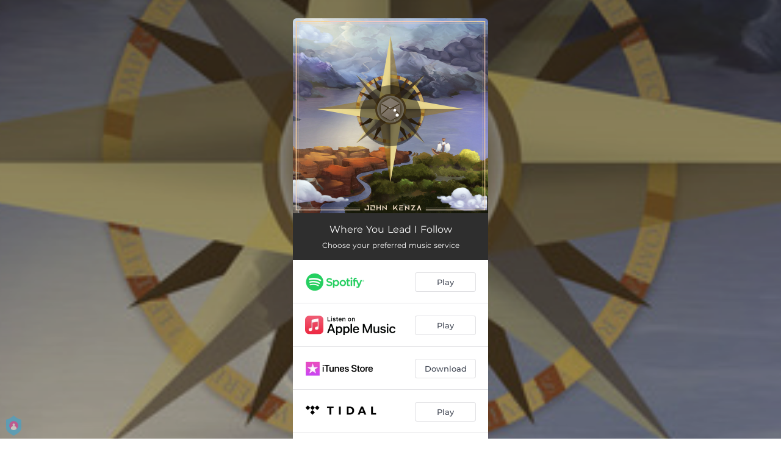

--- FILE ---
content_type: application/javascript; charset=UTF-8
request_url: https://fast-cdn.ffm.to/d081f7c.modern.1768301040763.js
body_size: 45627
content:
/*! For license information please see LICENSES */
(window.webpackJsonp=window.webpackJsonp||[]).push([[46],{0:function(t,e,n){"use strict";n.d(e,"a",function(){return Vt}),n.d(e,"b",function(){return mt}),n.d(e,"c",function(){return Kt}),n.d(e,"d",function(){return C}),n.d(e,"e",function(){return Tt}),n.d(e,"f",function(){return vt}),n.d(e,"g",function(){return It}),n.d(e,"h",function(){return jt}),n.d(e,"i",function(){return xt}),n.d(e,"j",function(){return pt}),n.d(e,"k",function(){return ct}),n.d(e,"l",function(){return _t}),n.d(e,"m",function(){return Ct}),n.d(e,"n",function(){return gt}),n.d(e,"o",function(){return Nt});var r=function(t,b){return r=Object.setPrototypeOf||{__proto__:[]}instanceof Array&&function(t,b){t.__proto__=b}||function(t,b){for(var p in b)Object.prototype.hasOwnProperty.call(b,p)&&(t[p]=b[p])},r(t,b)};var o,c=function(){return c=Object.assign||function(t){for(var s,i=1,e=arguments.length;i<e;i++)for(var p in s=arguments[i])Object.prototype.hasOwnProperty.call(s,p)&&(t[p]=s[p]);return t},c.apply(this,arguments)};function l(t){var s="function"==typeof Symbol&&Symbol.iterator,e=s&&t[s],i=0;if(e)return e.call(t);if(t&&"number"==typeof t.length)return{next:function(){return t&&i>=t.length&&(t=void 0),{value:t&&t[i++],done:!t}}};throw new TypeError(s?"Object is not iterable.":"Symbol.iterator is not defined.")}function h(t,e){var n="function"==typeof Symbol&&t[Symbol.iterator];if(!n)return t;var r,o,i=n.call(t),c=[];try{for(;(void 0===e||e-- >0)&&!(r=i.next()).done;)c.push(r.value)}catch(t){o={error:t}}finally{try{r&&!r.done&&(n=i.return)&&n.call(i)}finally{if(o)throw o.error}}return c}function f(t,e,n){if(n||2===arguments.length)for(var r,i=0,o=e.length;i<o;i++)!r&&i in e||(r||(r=Array.prototype.slice.call(e,0,i)),r[i]=e[i]);return t.concat(r||Array.prototype.slice.call(e))}var d=[],v=function(){function t(t){this.active=!0,this.effects=[],this.cleanups=[],this.vm=t}return t.prototype.run=function(t){if(this.active)try{return this.on(),t()}finally{this.off()}else 0},t.prototype.on=function(){this.active&&(d.push(this),o=this)},t.prototype.off=function(){this.active&&(d.pop(),o=d[d.length-1])},t.prototype.stop=function(){this.active&&(this.vm.$destroy(),this.effects.forEach(function(t){return t.stop()}),this.cleanups.forEach(function(t){return t()}),this.active=!1)},t}();!function(t){function e(e){void 0===e&&(e=!1);var n,r=void 0;return function(t){var e=S;S=!1;try{t()}finally{S=e}}(function(){r=Z(k())}),n=t.call(this,r)||this,e||function(t,e){var n;if((e=e||o)&&e.active)return void e.effects.push(t);var r=null===(n=C())||void 0===n?void 0:n.proxy;r&&r.$on("hook:destroyed",function(){return t.stop()})}(n),n}(function(t,b){if("function"!=typeof b&&null!==b)throw new TypeError("Class extends value "+String(b)+" is not a constructor or null");function e(){this.constructor=t}r(t,b),t.prototype=null===b?Object.create(b):(e.prototype=b.prototype,new e)})(e,t)}(v);function m(){var t,e;return(null===(t=o)||void 0===t?void 0:t.vm)||(null===(e=C())||void 0===e?void 0:e.proxy)}var y=void 0;try{var _=n(3);_&&E(_)?y=_:_&&"default"in _&&E(_.default)&&(y=_.default)}catch(t){}var w=null,T=null,S=!0,O="__composition_api_installed__";function E(t){return t&&J(t)&&"Vue"===t.name}function k(){return w}function A(){return w||y}function x(t){if(S){var e=T;null==e||e.scope.off(),null==(T=t)||T.scope.on()}}function C(){return T}var L=new WeakMap;function R(t){if(L.has(t))return L.get(t);var e={proxy:t,update:t.$forceUpdate,type:t.$options,uid:t._uid,emit:t.$emit.bind(t),parent:null,root:null};!function(t){if(!t.scope){var e=new v(t.proxy);t.scope=e,t.proxy.$on("hook:destroyed",function(){return e.stop()})}t.scope}(e);return["data","props","attrs","refs","vnode","slots"].forEach(function(n){P(e,n,{get:function(){return t["$".concat(n)]}})}),P(e,"isMounted",{get:function(){return t._isMounted}}),P(e,"isUnmounted",{get:function(){return t._isDestroyed}}),P(e,"isDeactivated",{get:function(){return t._inactive}}),P(e,"emitted",{get:function(){return t._events}}),L.set(t,e),t.$parent&&(e.parent=R(t.$parent)),t.$root&&(e.root=R(t.$root)),e}var I=function(t){return Object.prototype.toString.call(t)};function j(t){return"function"==typeof t&&/native code/.test(t.toString())}var F="undefined"!=typeof Symbol&&j(Symbol)&&"undefined"!=typeof Reflect&&j(Reflect.ownKeys),$=function(t){return t};function P(t,e,n){var r=n.get,o=n.set;Object.defineProperty(t,e,{enumerable:!0,configurable:!0,get:r||$,set:o||$})}function D(t,e,n,r){Object.defineProperty(t,e,{value:n,enumerable:!!r,writable:!0,configurable:!0})}function M(t,e){return Object.hasOwnProperty.call(t,e)}function z(t){return Array.isArray(t)}var U,N=Object.prototype.toString,B=function(t){return N.call(t)},V=function(t){return"[object Map]"===B(t)},W=function(t){return"[object Set]"===B(t)},Y=4294967295;function H(t){var e=parseFloat(String(t));return e>=0&&Math.floor(e)===e&&isFinite(t)&&e<=Y}function G(t){return null!==t&&"object"==typeof t}function X(t){return"[object Object]"===I(t)}function J(t){return"function"==typeof t}function Q(t,e){return e=e||C()}function Z(t,e){void 0===e&&(e={});var n=t.config.silent;t.config.silent=!0;var r=new t(e);return t.config.silent=n,r}function K(t,e){return function(){for(var n=[],r=0;r<arguments.length;r++)n[r]=arguments[r];if(t.$scopedSlots[e])return t.$scopedSlots[e].apply(t,n)}}var tt=function(){if(!U){var t=Z(k(),{computed:{value:function(){return 0}}}),e=t._computedWatchers.value.constructor,n=t._data.__ob__.dep.constructor;U={Watcher:e,Dep:n},t.$destroy()}return U};function et(t){return F?Symbol.for(t):t}var nt=et("composition-api.preFlushQueue"),it=et("composition-api.postFlushQueue"),ot="composition-api.refKey",st=new WeakMap,at=new WeakMap,ut=new WeakMap;function ct(t,e,n){var r=k().util,o=(r.warn,r.defineReactive);var c=t.__ob__;function l(){c&&G(n)&&!M(n,"__ob__")&&kt(n)}if(z(t)){if(H(e))return t.length=Math.max(t.length,e),t.splice(e,1,n),l(),n;if("length"===e&&n!==t.length)return t.length=n,null==c||c.dep.notify(),n}return e in t&&!(e in Object.prototype)?(t[e]=n,l(),n):t._isVue||c&&c.vmCount?n:c?(o(c.value,e,n),Ot(t,e,n),l(),c.dep.notify(),n):(t[e]=n,n)}var lt=!1;var ht=function(t){P(this,"value",{get:t.get,set:t.set})};function ft(t,e,n){void 0===e&&(e=!1),void 0===n&&(n=!1);var r=new ht(t);n&&(r.effect=!0);var o=Object.seal(r);return e&&ut.set(o,!0),o}function pt(t){var e;if(vt(t))return t;var n=xt(((e={})[ot]=t,e));return ft({get:function(){return n[ot]},set:function(t){return n[ot]=t}})}function vt(t){return t instanceof ht}function gt(t){if(!X(t))return t;var e={};for(var n in t)e[n]=yt(t,n);return e}function mt(t){var e=pt(0);return ft(t(function(){e.value},function(){++e.value}))}function yt(object,t){t in object||ct(object,t,void 0);var e=object[t];return vt(e)?e:ft({get:function(){return object[t]},set:function(e){return object[t]=e}})}function _t(t){var e;if(vt(t))return t;var n=function(t){var e,n;if(!G(t))return t;if(!X(t)&&!z(t)||wt(t)||!Object.isExtensible(t))return t;var r=Et(z(t)?[]:{}),o=r.__ob__,c=function(e){var n,c,l=t[e],h=Object.getOwnPropertyDescriptor(t,e);if(h){if(!1===h.configurable)return"continue";n=h.get,c=h.set}P(r,e,{get:function(){var t;return null===(t=o.dep)||void 0===t||t.depend(),l},set:function(e){var r;n&&!c||(lt||l!==e)&&(c?c.call(t,e):l=e,null===(r=o.dep)||void 0===r||r.notify())}})};try{for(var h=l(Object.keys(t)),f=h.next();!f.done;f=h.next()){c(f.value)}}catch(t){e={error:t}}finally{try{f&&!f.done&&(n=h.return)&&n.call(h)}finally{if(e)throw e.error}}return r}(((e={})[ot]=t,e));return ft({get:function(){return n[ot]},set:function(t){return n[ot]=t}})}var bt="__v_skip";function wt(t){var e;return Boolean(t&&M(t,"__ob__")&&"object"==typeof t.__ob__&&(null===(e=t.__ob__)||void 0===e?void 0:e[bt]))}function Tt(t){var e;return Boolean(t&&M(t,"__ob__")&&"object"==typeof t.__ob__&&!(null===(e=t.__ob__)||void 0===e?void 0:e[bt]))}function St(t){if(!(!X(t)||wt(t)||z(t)||vt(t)||(e=t,n=k(),n&&e instanceof n)||st.has(t))){var e,n;st.set(t,!0);for(var r=Object.keys(t),i=0;i<r.length;i++)Ot(t,r[i])}}function Ot(t,e,n){if("__ob__"!==e&&!wt(t[e])){var r,o,c=Object.getOwnPropertyDescriptor(t,e);if(c){if(!1===c.configurable)return;r=c.get,o=c.set,r&&!o||2!==arguments.length||(n=t[e])}St(n),P(t,e,{get:function(){var o=r?r.call(t):n;return e!==ot&&vt(o)?o.value:o},set:function(c){r&&!o||(e!==ot&&vt(n)&&!vt(c)?n.value=c:o?(o.call(t,c),n=c):n=c,St(c))}})}}function Et(t){var e,n=A();n.observable?e=n.observable(t):e=Z(n,{data:{$$state:t}})._data.$$state;return M(e,"__ob__")||kt(e),e}function kt(t,e){var n,r;if(void 0===e&&(e=new Set),!e.has(t)&&!M(t,"__ob__")&&Object.isExtensible(t)){D(t,"__ob__",function(t){void 0===t&&(t={});return{value:t,dep:{notify:$,depend:$,addSub:$,removeSub:$}}}(t)),e.add(t);try{for(var o=l(Object.keys(t)),c=o.next();!c.done;c=o.next()){var h=t[c.value];(X(h)||z(h))&&!wt(h)&&Object.isExtensible(h)&&kt(h,e)}}catch(t){n={error:t}}finally{try{c&&!c.done&&(r=o.return)&&r.call(o)}finally{if(n)throw n.error}}}}function At(){return Et({}).__ob__}function xt(t){if(!G(t))return t;if(!X(t)&&!z(t)||wt(t)||!Object.isExtensible(t))return t;var e=Et(t);return St(e),e}function Ct(t){var e;return wt(t)||!Object.isExtensible(t)?t:(null===(e=null==t?void 0:t.__ob__)||void 0===e?void 0:e.value)||t}function Lt(t){return function(e,n){var r,o=Q("on".concat((r=t)[0].toUpperCase()+r.slice(1)),n);return o&&function(t,e,n,r){var o=e.proxy.$options,c=t.config.optionMergeStrategies[n],l=function(t,e){return function(){for(var n=[],r=0;r<arguments.length;r++)n[r]=arguments[r];var o=C();x(t);try{return e.apply(void 0,f([],h(n),!1))}finally{x(o)}}}(e,r);return o[n]=c(o[n],l),l}(k(),o,t,e)}}var Rt,It=Lt("beforeMount"),jt=(Lt("mounted"),Lt("beforeUpdate"),Lt("updated"),Lt("beforeDestroy"),Lt("destroyed"),Lt("errorCaptured"),Lt("activated"),Lt("deactivated"),Lt("serverPrefetch"));function Ft(){Dt(this,nt)}function $t(){Dt(this,it)}function Pt(){var t=m();return t?function(t){return void 0!==t[nt]}(t)||function(t){t[nt]=[],t[it]=[],t.$on("hook:beforeUpdate",Ft),t.$on("hook:updated",$t)}(t):(Rt||(Rt=Z(k())),t=Rt),t}function Dt(t,e){for(var n=t[e],r=0;r<n.length;r++)n[r]();n.length=0}function Mt(t,e,n){var r=function(){t.$nextTick(function(){t[nt].length&&Dt(t,nt),t[it].length&&Dt(t,it)})};switch(n){case"pre":r(),t[nt].push(e);break;case"post":r(),t[it].push(e);break;default:!function(t,e){if(!t)throw new Error("[vue-composition-api] ".concat(e))}(!1,'flush must be one of ["post", "pre", "sync"], but got '.concat(n))}}function zt(t,e){var n=t.teardown;t.teardown=function(){for(var r=[],o=0;o<arguments.length;o++)r[o]=arguments[o];n.apply(t,r),e()}}function Ut(t,source,e,n){var r;var o,c=n.flush,l="sync"===c,d=function(t){o=function(){try{t()}catch(t){!function(t){if("undefined"==typeof window||"undefined"==typeof console)throw t;console.error(t)}(t)}}},v=function(){o&&(o(),o=null)},m=function(e){return l||t===Rt?e:function(){for(var n=[],r=0;r<arguments.length;r++)n[r]=arguments[r];return Mt(t,function(){e.apply(void 0,f([],h(n),!1))},c)}};if(null===e){var y=!1,_=function(t,e,n,r){var o=t._watchers.length;return t.$watch(e,n,{immediate:r.immediateInvokeCallback,deep:r.deep,lazy:r.noRun,sync:r.sync,before:r.before}),t._watchers[o]}(t,function(){if(!y)try{y=!0,source(d)}finally{y=!1}},$,{deep:n.deep||!1,sync:l,before:v});zt(_,v),_.lazy=!1;var w=_.get.bind(_);return _.get=m(w),function(){_.teardown()}}var T,S=n.deep,O=!1;if(vt(source)?T=function(){return source.value}:Tt(source)?(T=function(){return source},S=!0):z(source)?(O=!0,T=function(){return source.map(function(s){return vt(s)?s.value:Tt(s)?Bt(s):J(s)?s():$})}):T=J(source)?source:$,S){var E=T;T=function(){return Bt(E())}}var k=function(t,n){if(S||!O||!t.every(function(t,i){return e=t,r=n[i],e===r?0!==e||1/e==1/r:e!=e&&r!=r;var e,r}))return v(),e(t,n,d)},A=m(k);if(n.immediate){var x=A,C=function(t,e){return C=x,k(t,z(t)?[]:e)};A=function(t,e){return C(t,e)}}var L=t.$watch(T,A,{immediate:n.immediate,deep:S,sync:l}),R=t._watchers[t._watchers.length-1];return Tt(R.value)&&(null===(r=R.value.__ob__)||void 0===r?void 0:r.dep)&&S&&R.value.__ob__.dep.addSub({update:function(){R.run()}}),zt(R,v),function(){L()}}function Nt(source,t,e){var n=null;J(t)?n=t:(e=t,n=null);var r=function(t){return c({immediate:!1,deep:!1,flush:"pre"},t)}(e);return Ut(Pt(),source,n,r)}function Bt(t,e){if(void 0===e&&(e=new Set),!G(t)||e.has(t)||at.has(t))return t;if(e.add(t),vt(t))Bt(t.value,e);else if(z(t))for(var i=0;i<t.length;i++)Bt(t[i],e);else if(W(t)||V(t))t.forEach(function(t){Bt(t,e)});else if(X(t))for(var n in t)Bt(t[n],e);return t}function Vt(t){var e,n,r,o,c=m();if(J(t)?e=t:(e=t.get,n=t.set),c&&!c.$isServer){var l,h=tt(),f=h.Watcher,d=h.Dep;o=function(){return l||(l=new f(c,e,$,{lazy:!0})),l.dirty&&l.evaluate(),d.target&&l.depend(),l.value},r=function(t){n&&n(t)}}else{var v=Z(k(),{computed:{$$state:{get:e,set:n}}});c&&c.$on("hook:destroyed",function(){return v.$destroy()}),o=function(){return v.$$state},r=function(t){v.$$state=t}}return ft({get:o,set:r},!n,!0)}var Wt={set:function(t,e,n){(t.__composition_api_state__=t.__composition_api_state__||{})[e]=n},get:function(t,e){return(t.__composition_api_state__||{})[e]}};function Yt(t){var e=Wt.get(t,"rawBindings")||{};if(e&&Object.keys(e).length){for(var n=t.$refs,r=Wt.get(t,"refs")||[],o=0;o<r.length;o++){var c=e[f=r[o]];!n[f]&&c&&vt(c)&&(c.value=null)}var l=Object.keys(n),h=[];for(o=0;o<l.length;o++){var f;c=e[f=l[o]];n[f]&&c&&vt(c)&&(c.value=n[f],h.push(f))}Wt.set(t,"refs",h)}}function Ht(t){for(var e=[t._vnode];e.length;){var n=e.pop();if(n&&(n.context&&Yt(n.context),n.children))for(var i=0;i<n.children.length;++i)e.push(n.children[i])}}function Gt(t,e){var n,r;if(t){var o=Wt.get(t,"attrBindings");if(o||e){if(!o){var c=xt({});o={ctx:e,data:c},Wt.set(t,"attrBindings",o),P(e,"attrs",{get:function(){return null==o?void 0:o.data},set:function(){}})}var source=t.$attrs,h=function(e){M(o.data,e)||P(o.data,e,{get:function(){return t.$attrs[e]}})};try{for(var f=l(Object.keys(source)),d=f.next();!d.done;d=f.next()){h(d.value)}}catch(t){n={error:t}}finally{try{d&&!d.done&&(r=f.return)&&r.call(f)}finally{if(n)throw n.error}}}}}function qt(t,e){var n=t.$options._parentVnode;if(n){for(var r=Wt.get(t,"slots")||[],o=function(t,e){var n;if(t){if(t._normalized)return t._normalized;for(var r in n={},t)t[r]&&"$"!==r[0]&&(n[r]=!0)}else n={};for(var r in e)r in n||(n[r]=!0);return n}(n.data.scopedSlots,t.$slots),c=0;c<r.length;c++){o[h=r[c]]||delete e[h]}var l=Object.keys(o);for(c=0;c<l.length;c++){var h;e[h=l[c]]||(e[h]=K(t,h))}Wt.set(t,"slots",l)}}function Xt(t,e,n){var r=C();x(t);try{return e(t)}catch(t){if(!n)throw t;n(t)}finally{x(r)}}function Jt(t){function e(t,n){if(void 0===n&&(n=new Set),!n.has(t)&&X(t)&&!vt(t)&&!Tt(t)&&!wt(t)){var r=k().util.defineReactive;Object.keys(t).forEach(function(o){var c=t[o];r(t,o,c),c&&(n.add(c),e(c,n))})}}function n(t,e){return void 0===e&&(e=new Map),e.has(t)?e.get(t):(e.set(t,!1),z(t)&&Tt(t)?(e.set(t,!0),!0):!(!X(t)||wt(t)||vt(t))&&Object.keys(t).some(function(r){return n(t[r],e)}))}t.mixin({beforeCreate:function(){var t=this,r=t.$options,o=r.setup,c=r.render;c&&(r.render=function(){for(var e=this,n=[],r=0;r<arguments.length;r++)n[r]=arguments[r];return Xt(R(t),function(){return c.apply(e,n)})});if(!o)return;if(!J(o))return void 0;var data=r.data;r.data=function(){return function(t,r){void 0===r&&(r={});var o,c=t.$options.setup,l=function(t){var e={slots:{}},n=["emit"];["root","parent","refs","listeners","isServer","ssrContext"].forEach(function(n){var r="$".concat(n);P(e,n,{get:function(){return t[r]},set:function(){}})}),Gt(t,e),n.forEach(function(n){var r="$".concat(n);P(e,n,{get:function(){return function(){for(var e=[],n=0;n<arguments.length;n++)e[n]=arguments[n];t[r].apply(t,e)}}})}),!1;return e}(t),h=R(t);if(h.setupContext=l,D(r,"__ob__",At()),qt(t,l.slots),Xt(h,function(){o=c(r,l)}),!o)return;if(J(o)){var f=o;return void(t.$options.render=function(){return qt(t,l.slots),Xt(h,function(){return f()})})}if(G(o)){Tt(o)&&(o=gt(o)),Wt.set(t,"rawBindings",o);var d=o;return void Object.keys(d).forEach(function(r){var o=d[r];if(!vt(o))if(Tt(o))z(o)&&(o=pt(o));else if(J(o)){var c=o;o=o.bind(t),Object.keys(c).forEach(function(t){o[t]=c[t]})}else G(o)?n(o)&&e(o):o=pt(o);!function(t,e,n){var r=t.$options.props;e in t||r&&M(r,e)||(vt(n)?P(t,e,{get:function(){return n.value},set:function(t){n.value=t}}):P(t,e,{get:function(){return Tt(n)&&n.__ob__.dep.depend(),n},set:function(t){n=t}}))}(t,r,o)})}0}(t,t.$props),J(data)?data.call(t,t):data||{}}},mounted:function(){Ht(this)},beforeUpdate:function(){Gt(this)},updated:function(){Ht(this)}})}function Qt(t,e){if(!t)return e;if(!e)return t;for(var n,r,o,c=F?Reflect.ownKeys(t):Object.keys(t),i=0;i<c.length;i++)"__ob__"!==(n=c[i])&&(r=e[n],o=t[n],M(e,n)?r!==o&&X(r)&&!vt(r)&&X(o)&&!vt(o)&&Qt(o,r):e[n]=o);return e}function Zt(t){(function(t){return w&&M(t,O)})(t)||(t.config.optionMergeStrategies.setup=function(t,e){return function(n,r){return Qt(J(t)?t(n,r)||{}:void 0,J(e)?e(n,r)||{}:void 0)}},function(t){w=t,Object.defineProperty(t,O,{configurable:!0,writable:!0,value:!0})}(t),Jt(t))}var Kt={install:function(t){return Zt(t)}};"undefined"!=typeof window&&window.Vue&&window.Vue.use(Kt)},1:function(t,e,n){var r=n(3),o=r.default||r;e.Vue=o,e.Vue2=o,e.isVue2=!0,e.isVue3=!1,e.install=function(){},e.warn=o.util.warn,e.createApp=function(t,e){var n,r={},c={config:o.config,use:o.use.bind(o),mixin:o.mixin.bind(o),component:o.component.bind(o),provide:function(t,e){return r[t]=e,this},directive:function(t,e){return e?(o.directive(t,e),c):o.directive(t)},mount:function(c,l){return n||((n=new o(Object.assign({propsData:e},t,{provide:Object.assign(r,t.provide)}))).$mount(c,l),n)},unmount:function(){n&&(n.$destroy(),n=void 0)}};return c},Object.keys(r).forEach(function(t){e[t]=r[t]}),e.hasInjectionContext=function(){return!!r.getCurrentInstance()}},144:function(t,e,n){"use strict";var r={name:"ClientOnly",functional:!0,props:{placeholder:String,placeholderTag:{type:String,default:"div"}},render:function(t,e){var n=e.parent,r=e.slots,o=e.props,c=r(),l=c.default;void 0===l&&(l=[]);var h=c.placeholder;return n._isMounted?l:(n.$once("hook:mounted",function(){n.$forceUpdate()}),o.placeholderTag&&(o.placeholder||h)?t(o.placeholderTag,{class:["client-only-placeholder"]},o.placeholder||h):l.length>0?l.map(function(){return t(!1)}):t(!1))}};t.exports=r},146:function(t,e,n){"use strict";var r=["compactDisplay","currency","currencyDisplay","currencySign","localeMatcher","notation","numberingSystem","signDisplay","style","unit","unitDisplay","useGrouping","minimumIntegerDigits","minimumFractionDigits","maximumFractionDigits","minimumSignificantDigits","maximumSignificantDigits"],o=["dateStyle","timeStyle","calendar","localeMatcher","hour12","hourCycle","timeZone","formatMatcher","weekday","era","year","month","day","hour","minute","second","timeZoneName"];function c(t,e){"undefined"!=typeof console&&(console.warn("[vue-i18n] "+t),e&&console.warn(e.stack))}var l=Array.isArray;function h(t){return null!==t&&"object"==typeof t}function f(t){return"boolean"==typeof t}function d(t){return"string"==typeof t}var v=Object.prototype.toString;function m(t){return"[object Object]"===v.call(t)}function y(t){return null==t}function _(t){return"function"==typeof t}function w(){for(var t=[],e=arguments.length;e--;)t[e]=arguments[e];var n=null,r=null;return 1===t.length?h(t[0])||l(t[0])?r=t[0]:"string"==typeof t[0]&&(n=t[0]):2===t.length&&("string"==typeof t[0]&&(n=t[0]),(h(t[1])||l(t[1]))&&(r=t[1])),{locale:n,params:r}}function T(t){return JSON.parse(JSON.stringify(t))}function S(t,e){return!!~t.indexOf(e)}var O=Object.prototype.hasOwnProperty;function E(t,e){return O.call(t,e)}function k(t){for(var e=arguments,output=Object(t),i=1;i<arguments.length;i++){var source=e[i];if(null!=source){var n=void 0;for(n in source)E(source,n)&&(h(source[n])?output[n]=k(output[n],source[n]):output[n]=source[n])}}return output}function A(a,b){if(a===b)return!0;var t=h(a),e=h(b);if(!t||!e)return!t&&!e&&String(a)===String(b);try{var n=l(a),r=l(b);if(n&&r)return a.length===b.length&&a.every(function(t,i){return A(t,b[i])});if(n||r)return!1;var o=Object.keys(a),c=Object.keys(b);return o.length===c.length&&o.every(function(t){return A(a[t],b[t])})}catch(t){return!1}}var x={name:"i18n",functional:!0,props:{tag:{type:[String,Boolean,Object],default:"span"},path:{type:String,required:!0},locale:{type:String},places:{type:[Array,Object]}},render:function(t,e){var data=e.data,n=e.parent,r=e.props,o=e.slots,c=n.$i18n;if(c){var path=r.path,l=r.locale,h=r.places,f=o(),d=c.i(path,l,function(t){var e;for(e in t)if("default"!==e)return!1;return Boolean(e)}(f)||h?function(t,e){var n=e?function(t){0;return Array.isArray(t)?t.reduce(L,{}):Object.assign({},t)}(e):{};if(!t)return n;t=t.filter(function(t){return t.tag||""!==t.text.trim()});var r=t.every(R);0;return t.reduce(r?C:L,n)}(f.default,h):f),v=r.tag&&!0!==r.tag||!1===r.tag?r.tag:"span";return v?t(v,data,d):d}}};function C(t,e){return e.data&&e.data.attrs&&e.data.attrs.place&&(t[e.data.attrs.place]=e),t}function L(t,e,n){return t[n]=e,t}function R(t){return Boolean(t.data&&t.data.attrs&&t.data.attrs.place)}var I,j={name:"i18n-n",functional:!0,props:{tag:{type:[String,Boolean,Object],default:"span"},value:{type:Number,required:!0},format:{type:[String,Object]},locale:{type:String}},render:function(t,e){var n=e.props,o=e.parent,data=e.data,c=o.$i18n;if(!c)return null;var l=null,f=null;d(n.format)?l=n.format:h(n.format)&&(n.format.key&&(l=n.format.key),f=Object.keys(n.format).reduce(function(t,e){var o;return S(r,e)?Object.assign({},t,((o={})[e]=n.format[e],o)):t},null));var v=n.locale||c.locale,m=c._ntp(n.value,v,l,f),y=m.map(function(t,e){var n,slot=data.scopedSlots&&data.scopedSlots[t.type];return slot?slot(((n={})[t.type]=t.value,n.index=e,n.parts=m,n)):t.value}),_=n.tag&&!0!==n.tag||!1===n.tag?n.tag:"span";return _?t(_,{attrs:data.attrs,class:data.class,staticClass:data.staticClass},y):y}};function F(t,e,n){D(t,n)&&M(t,e,n)}function $(t,e,n,r){if(D(t,n)){var o=n.context.$i18n;(function(t,e){var n=e.context;return t._locale===n.$i18n.locale})(t,n)&&A(e.value,e.oldValue)&&A(t._localeMessage,o.getLocaleMessage(o.locale))||M(t,e,n)}}function P(t,e,n,r){if(n.context){var o=n.context.$i18n||{};e.modifiers.preserve||o.preserveDirectiveContent||(t.textContent=""),t._vt=void 0,delete t._vt,t._locale=void 0,delete t._locale,t._localeMessage=void 0,delete t._localeMessage}else c("Vue instance does not exists in VNode context")}function D(t,e){var n=e.context;return n?!!n.$i18n||(c("VueI18n instance does not exists in Vue instance"),!1):(c("Vue instance does not exists in VNode context"),!1)}function M(t,e,n){var r,o,l=function(t){var path,e,n,r;d(t)?path=t:m(t)&&(path=t.path,e=t.locale,n=t.args,r=t.choice);return{path:path,locale:e,args:n,choice:r}}(e.value),path=l.path,h=l.locale,f=l.args,v=l.choice;if(path||h||f)if(path){var y=n.context;t._vt=t.textContent=null!=v?(r=y.$i18n).tc.apply(r,[path,v].concat(z(h,f))):(o=y.$i18n).t.apply(o,[path].concat(z(h,f))),t._locale=y.$i18n.locale,t._localeMessage=y.$i18n.getLocaleMessage(y.$i18n.locale)}else c("`path` is required in v-t directive");else c("value type not supported")}function z(t,e){var n=[];return t&&n.push(t),e&&(Array.isArray(e)||m(e))&&n.push(e),n}function U(t,e){void 0===e&&(e={bridge:!1}),U.installed=!0;(I=t).version&&Number(I.version.split(".")[0]);(function(t){t.prototype.hasOwnProperty("$i18n")||Object.defineProperty(t.prototype,"$i18n",{get:function(){return this._i18n}}),t.prototype.$t=function(t){for(var e=[],n=arguments.length-1;n-- >0;)e[n]=arguments[n+1];var r=this.$i18n;return r._t.apply(r,[t,r.locale,r._getMessages(),this].concat(e))},t.prototype.$tc=function(t,e){for(var n=[],r=arguments.length-2;r-- >0;)n[r]=arguments[r+2];var o=this.$i18n;return o._tc.apply(o,[t,o.locale,o._getMessages(),this,e].concat(n))},t.prototype.$te=function(t,e){var n=this.$i18n;return n._te(t,n.locale,n._getMessages(),e)},t.prototype.$d=function(t){for(var e,n=[],r=arguments.length-1;r-- >0;)n[r]=arguments[r+1];return(e=this.$i18n).d.apply(e,[t].concat(n))},t.prototype.$n=function(t){for(var e,n=[],r=arguments.length-1;r-- >0;)n[r]=arguments[r+1];return(e=this.$i18n).n.apply(e,[t].concat(n))}})(I),I.mixin(function(t){function e(){this!==this.$root&&this.$options.__INTLIFY_META__&&this.$el&&this.$el.setAttribute("data-intlify",this.$options.__INTLIFY_META__)}return void 0===t&&(t=!1),t?{mounted:e}:{beforeCreate:function(){var t=this.$options;if(t.i18n=t.i18n||(t.__i18nBridge||t.__i18n?{}:null),t.i18n){if(t.i18n instanceof it){if(t.__i18nBridge||t.__i18n)try{var e=t.i18n&&t.i18n.messages?t.i18n.messages:{};(t.__i18nBridge||t.__i18n).forEach(function(t){e=k(e,JSON.parse(t))}),Object.keys(e).forEach(function(n){t.i18n.mergeLocaleMessage(n,e[n])})}catch(t){}this._i18n=t.i18n,this._i18nWatcher=this._i18n.watchI18nData()}else if(m(t.i18n)){var n=this.$root&&this.$root.$i18n&&this.$root.$i18n instanceof it?this.$root.$i18n:null;if(n&&(t.i18n.root=this.$root,t.i18n.formatter=n.formatter,t.i18n.fallbackLocale=n.fallbackLocale,t.i18n.formatFallbackMessages=n.formatFallbackMessages,t.i18n.silentTranslationWarn=n.silentTranslationWarn,t.i18n.silentFallbackWarn=n.silentFallbackWarn,t.i18n.pluralizationRules=n.pluralizationRules,t.i18n.preserveDirectiveContent=n.preserveDirectiveContent),t.__i18nBridge||t.__i18n)try{var r=t.i18n&&t.i18n.messages?t.i18n.messages:{};(t.__i18nBridge||t.__i18n).forEach(function(t){r=k(r,JSON.parse(t))}),t.i18n.messages=r}catch(t){}var o=t.i18n.sharedMessages;o&&m(o)&&(t.i18n.messages=k(t.i18n.messages,o)),this._i18n=new it(t.i18n),this._i18nWatcher=this._i18n.watchI18nData(),(void 0===t.i18n.sync||t.i18n.sync)&&(this._localeWatcher=this.$i18n.watchLocale()),n&&n.onComponentInstanceCreated(this._i18n)}}else this.$root&&this.$root.$i18n&&this.$root.$i18n instanceof it?this._i18n=this.$root.$i18n:t.parent&&t.parent.$i18n&&t.parent.$i18n instanceof it&&(this._i18n=t.parent.$i18n)},beforeMount:function(){var t=this.$options;t.i18n=t.i18n||(t.__i18nBridge||t.__i18n?{}:null),t.i18n?(t.i18n instanceof it||m(t.i18n))&&(this._i18n.subscribeDataChanging(this),this._subscribing=!0):(this.$root&&this.$root.$i18n&&this.$root.$i18n instanceof it||t.parent&&t.parent.$i18n&&t.parent.$i18n instanceof it)&&(this._i18n.subscribeDataChanging(this),this._subscribing=!0)},mounted:e,beforeDestroy:function(){if(this._i18n){var t=this;this.$nextTick(function(){t._subscribing&&(t._i18n.unsubscribeDataChanging(t),delete t._subscribing),t._i18nWatcher&&(t._i18nWatcher(),t._i18n.destroyVM(),delete t._i18nWatcher),t._localeWatcher&&(t._localeWatcher(),delete t._localeWatcher)})}}}}(e.bridge)),I.directive("t",{bind:F,update:$,unbind:P}),I.component(x.name,x),I.component(j.name,j),I.config.optionMergeStrategies.i18n=function(t,e){return void 0===e?t:e}}var N=function(){this._caches=Object.create(null)};N.prototype.interpolate=function(t,e){if(!e)return[t];var n=this._caches[t];return n||(n=function(t){var e=[],n=0,text="";for(;n<t.length;){var r=t[n++];if("{"===r){text&&e.push({type:"text",value:text}),text="";var sub="";for(r=t[n++];void 0!==r&&"}"!==r;)sub+=r,r=t[n++];var o="}"===r,c=B.test(sub)?"list":o&&V.test(sub)?"named":"unknown";e.push({value:sub,type:c})}else"%"===r?"{"!==t[n]&&(text+=r):text+=r}return text&&e.push({type:"text",value:text}),e}(t),this._caches[t]=n),function(t,e){var n=[],r=0,o=Array.isArray(e)?"list":h(e)?"named":"unknown";if("unknown"===o)return n;for(;r<t.length;){var c=t[r];switch(c.type){case"text":n.push(c.value);break;case"list":n.push(e[parseInt(c.value,10)]);break;case"named":"named"===o&&n.push(e[c.value])}r++}return n}(n,e)};var B=/^(?:\d)+/,V=/^(?:\w)+/;var W=[];W[0]={ws:[0],ident:[3,0],"[":[4],eof:[7]},W[1]={ws:[1],".":[2],"[":[4],eof:[7]},W[2]={ws:[2],ident:[3,0],0:[3,0],number:[3,0]},W[3]={ident:[3,0],0:[3,0],number:[3,0],ws:[1,1],".":[2,1],"[":[4,1],eof:[7,1]},W[4]={"'":[5,0],'"':[6,0],"[":[4,2],"]":[1,3],eof:8,else:[4,0]},W[5]={"'":[4,0],eof:8,else:[5,0]},W[6]={'"':[4,0],eof:8,else:[6,0]};var Y=/^\s?(?:true|false|-?[\d.]+|'[^']*'|"[^"]*")\s?$/;function H(t){if(null==t)return"eof";switch(t.charCodeAt(0)){case 91:case 93:case 46:case 34:case 39:return t;case 95:case 36:case 45:return"ident";case 9:case 10:case 13:case 160:case 65279:case 8232:case 8233:return"ws"}return"ident"}function G(path){var t,a,e,n=path.trim();return("0"!==path.charAt(0)||!isNaN(path))&&(e=n,Y.test(e)?(a=(t=n).charCodeAt(0))!==t.charCodeAt(t.length-1)||34!==a&&39!==a?t:t.slice(1,-1):"*"+n)}var X=function(){this._cache=Object.create(null)};X.prototype.parsePath=function(path){var t=this._cache[path];return t||(t=function(path){var t,e,n,r,o,c,l,h=[],f=-1,d=0,v=0,m=[];function y(){var t=path[f+1];if(5===d&&"'"===t||6===d&&'"'===t)return f++,n="\\"+t,m[0](),!0}for(m[1]=function(){void 0!==e&&(h.push(e),e=void 0)},m[0]=function(){void 0===e?e=n:e+=n},m[2]=function(){m[0](),v++},m[3]=function(){if(v>0)v--,d=4,m[0]();else{if(v=0,void 0===e)return!1;if(!1===(e=G(e)))return!1;m[1]()}};null!==d;)if(f++,"\\"!==(t=path[f])||!y()){if(r=H(t),8===(o=(l=W[d])[r]||l.else||8))return;if(d=o[0],(c=m[o[1]])&&(n=void 0===(n=o[2])?t:n,!1===c()))return;if(7===d)return h}}(path),t&&(this._cache[path]=t)),t||[]},X.prototype.getPathValue=function(t,path){if(!h(t))return null;var e=this.parsePath(path);if(0===e.length)return null;for(var n=e.length,r=t,i=0;i<n;){var o=r[e[i]];if(null==o)return null;r=o,i++}return r};var J,Q=/<\/?[\w\s="/.':;#-\/]+>/,Z=/(?:@(?:\.[a-zA-Z]+)?:(?:[\w\-_|./]+|\([\w\-_:|./]+\)))/g,K=/^@(?:\.([a-zA-Z]+))?:/,tt=/[()]/g,et={upper:function(t){return t.toLocaleUpperCase()},lower:function(t){return t.toLocaleLowerCase()},capitalize:function(t){return""+t.charAt(0).toLocaleUpperCase()+t.substr(1)}},nt=new N,it=function(t){var e=this;void 0===t&&(t={}),!I&&"undefined"!=typeof window&&window.Vue&&U(window.Vue);var n=t.locale||"en-US",r=!1!==t.fallbackLocale&&(t.fallbackLocale||"en-US"),o=t.messages||{},c=t.dateTimeFormats||t.datetimeFormats||{},l=t.numberFormats||{};this._vm=null,this._formatter=t.formatter||nt,this._modifiers=t.modifiers||{},this._missing=t.missing||null,this._root=t.root||null,this._sync=void 0===t.sync||!!t.sync,this._fallbackRoot=void 0===t.fallbackRoot||!!t.fallbackRoot,this._fallbackRootWithEmptyString=void 0===t.fallbackRootWithEmptyString||!!t.fallbackRootWithEmptyString,this._formatFallbackMessages=void 0!==t.formatFallbackMessages&&!!t.formatFallbackMessages,this._silentTranslationWarn=void 0!==t.silentTranslationWarn&&t.silentTranslationWarn,this._silentFallbackWarn=void 0!==t.silentFallbackWarn&&!!t.silentFallbackWarn,this._dateTimeFormatters={},this._numberFormatters={},this._path=new X,this._dataListeners=new Set,this._componentInstanceCreatedListener=t.componentInstanceCreatedListener||null,this._preserveDirectiveContent=void 0!==t.preserveDirectiveContent&&!!t.preserveDirectiveContent,this.pluralizationRules=t.pluralizationRules||{},this._warnHtmlInMessage=t.warnHtmlInMessage||"off",this._postTranslation=t.postTranslation||null,this._escapeParameterHtml=t.escapeParameterHtml||!1,"__VUE_I18N_BRIDGE__"in t&&(this.__VUE_I18N_BRIDGE__=t.__VUE_I18N_BRIDGE__),this.getChoiceIndex=function(t,n){var r=Object.getPrototypeOf(e);if(r&&r.getChoiceIndex)return r.getChoiceIndex.call(e,t,n);var o,c;return e.locale in e.pluralizationRules?e.pluralizationRules[e.locale].apply(e,[t,n]):(o=t,c=n,o=Math.abs(o),2===c?o?o>1?1:0:1:o?Math.min(o,2):0)},this._exist=function(t,n){return!(!t||!n)&&(!y(e._path.getPathValue(t,n))||!!t[n])},"warn"!==this._warnHtmlInMessage&&"error"!==this._warnHtmlInMessage||Object.keys(o).forEach(function(t){e._checkLocaleMessage(t,e._warnHtmlInMessage,o[t])}),this._initVM({locale:n,fallbackLocale:r,messages:o,dateTimeFormats:c,numberFormats:l})},ot={vm:{configurable:!0},messages:{configurable:!0},dateTimeFormats:{configurable:!0},numberFormats:{configurable:!0},availableLocales:{configurable:!0},locale:{configurable:!0},fallbackLocale:{configurable:!0},formatFallbackMessages:{configurable:!0},missing:{configurable:!0},formatter:{configurable:!0},silentTranslationWarn:{configurable:!0},silentFallbackWarn:{configurable:!0},preserveDirectiveContent:{configurable:!0},warnHtmlInMessage:{configurable:!0},postTranslation:{configurable:!0},sync:{configurable:!0}};it.prototype._checkLocaleMessage=function(t,e,n){var r=function(t,e,n,o){if(m(n))Object.keys(n).forEach(function(c){var l=n[c];m(l)?(o.push(c),o.push("."),r(t,e,l,o),o.pop(),o.pop()):(o.push(c),r(t,e,l,o),o.pop())});else if(l(n))n.forEach(function(n,c){m(n)?(o.push("["+c+"]"),o.push("."),r(t,e,n,o),o.pop(),o.pop()):(o.push("["+c+"]"),r(t,e,n,o),o.pop())});else if(d(n)){if(Q.test(n)){var h="Detected HTML in message '"+n+"' of keypath '"+o.join("")+"' at '"+e+"'. Consider component interpolation with '<i18n>' to avoid XSS. See https://bit.ly/2ZqJzkp";"warn"===t?c(h):"error"===t&&function(t,e){"undefined"!=typeof console&&(console.error("[vue-i18n] "+t),e&&console.error(e.stack))}(h)}}};r(e,t,n,[])},it.prototype._initVM=function(data){var t=I.config.silent;I.config.silent=!0,this._vm=new I({data:data,__VUE18N__INSTANCE__:!0}),I.config.silent=t},it.prototype.destroyVM=function(){this._vm.$destroy()},it.prototype.subscribeDataChanging=function(t){this._dataListeners.add(t)},it.prototype.unsubscribeDataChanging=function(t){!function(t,e){if(t.delete(e));}(this._dataListeners,t)},it.prototype.watchI18nData=function(){var t=this;return this._vm.$watch("$data",function(){for(var e,n,r=(e=t._dataListeners,n=[],e.forEach(function(a){return n.push(a)}),n),i=r.length;i--;)I.nextTick(function(){r[i]&&r[i].$forceUpdate()})},{deep:!0})},it.prototype.watchLocale=function(t){if(t){if(!this.__VUE_I18N_BRIDGE__)return null;var e=this,n=this._vm;return this.vm.$watch("locale",function(r){n.$set(n,"locale",r),e.__VUE_I18N_BRIDGE__&&t&&(t.locale.value=r),n.$forceUpdate()},{immediate:!0})}if(!this._sync||!this._root)return null;var r=this._vm;return this._root.$i18n.vm.$watch("locale",function(t){r.$set(r,"locale",t),r.$forceUpdate()},{immediate:!0})},it.prototype.onComponentInstanceCreated=function(t){this._componentInstanceCreatedListener&&this._componentInstanceCreatedListener(t,this)},ot.vm.get=function(){return this._vm},ot.messages.get=function(){return T(this._getMessages())},ot.dateTimeFormats.get=function(){return T(this._getDateTimeFormats())},ot.numberFormats.get=function(){return T(this._getNumberFormats())},ot.availableLocales.get=function(){return Object.keys(this.messages).sort()},ot.locale.get=function(){return this._vm.locale},ot.locale.set=function(t){this._vm.$set(this._vm,"locale",t)},ot.fallbackLocale.get=function(){return this._vm.fallbackLocale},ot.fallbackLocale.set=function(t){this._localeChainCache={},this._vm.$set(this._vm,"fallbackLocale",t)},ot.formatFallbackMessages.get=function(){return this._formatFallbackMessages},ot.formatFallbackMessages.set=function(t){this._formatFallbackMessages=t},ot.missing.get=function(){return this._missing},ot.missing.set=function(t){this._missing=t},ot.formatter.get=function(){return this._formatter},ot.formatter.set=function(t){this._formatter=t},ot.silentTranslationWarn.get=function(){return this._silentTranslationWarn},ot.silentTranslationWarn.set=function(t){this._silentTranslationWarn=t},ot.silentFallbackWarn.get=function(){return this._silentFallbackWarn},ot.silentFallbackWarn.set=function(t){this._silentFallbackWarn=t},ot.preserveDirectiveContent.get=function(){return this._preserveDirectiveContent},ot.preserveDirectiveContent.set=function(t){this._preserveDirectiveContent=t},ot.warnHtmlInMessage.get=function(){return this._warnHtmlInMessage},ot.warnHtmlInMessage.set=function(t){var e=this,n=this._warnHtmlInMessage;if(this._warnHtmlInMessage=t,n!==t&&("warn"===t||"error"===t)){var r=this._getMessages();Object.keys(r).forEach(function(t){e._checkLocaleMessage(t,e._warnHtmlInMessage,r[t])})}},ot.postTranslation.get=function(){return this._postTranslation},ot.postTranslation.set=function(t){this._postTranslation=t},ot.sync.get=function(){return this._sync},ot.sync.set=function(t){this._sync=t},it.prototype._getMessages=function(){return this._vm.messages},it.prototype._getDateTimeFormats=function(){return this._vm.dateTimeFormats},it.prototype._getNumberFormats=function(){return this._vm.numberFormats},it.prototype._warnDefault=function(t,e,n,r,o,c){if(!y(n))return n;if(this._missing){var l=this._missing.apply(null,[t,e,r,o]);if(d(l))return l}else 0;if(this._formatFallbackMessages){var h=w.apply(void 0,o);return this._render(e,c,h.params,e)}return e},it.prototype._isFallbackRoot=function(t){return(this._fallbackRootWithEmptyString?!t:y(t))&&!y(this._root)&&this._fallbackRoot},it.prototype._isSilentFallbackWarn=function(t){return this._silentFallbackWarn instanceof RegExp?this._silentFallbackWarn.test(t):this._silentFallbackWarn},it.prototype._isSilentFallback=function(t,e){return this._isSilentFallbackWarn(e)&&(this._isFallbackRoot()||t!==this.fallbackLocale)},it.prototype._isSilentTranslationWarn=function(t){return this._silentTranslationWarn instanceof RegExp?this._silentTranslationWarn.test(t):this._silentTranslationWarn},it.prototype._interpolate=function(t,e,n,r,o,c,h){if(!e)return null;var f,v=this._path.getPathValue(e,n);if(l(v)||m(v))return v;if(y(v)){if(!m(e))return null;if(!d(f=e[n])&&!_(f))return null}else{if(!d(v)&&!_(v))return null;f=v}return d(f)&&(f.indexOf("@:")>=0||f.indexOf("@.")>=0)&&(f=this._link(t,e,f,r,"raw",c,h)),this._render(f,o,c,n)},it.prototype._link=function(t,e,n,r,o,c,h){var f=n,d=f.match(Z);for(var v in d)if(d.hasOwnProperty(v)){var link=d[v],m=link.match(K),y=m[0],_=m[1],w=link.replace(y,"").replace(tt,"");if(S(h,w))return f;h.push(w);var T=this._interpolate(t,e,w,r,"raw"===o?"string":o,"raw"===o?void 0:c,h);if(this._isFallbackRoot(T)){if(!this._root)throw Error("unexpected error");var O=this._root.$i18n;T=O._translate(O._getMessages(),O.locale,O.fallbackLocale,w,r,o,c)}T=this._warnDefault(t,w,T,r,l(c)?c:[c],o),this._modifiers.hasOwnProperty(_)?T=this._modifiers[_](T):et.hasOwnProperty(_)&&(T=et[_](T)),h.pop(),f=T?f.replace(link,T):f}return f},it.prototype._createMessageContext=function(t,e,path,n){var r=this,o=l(t)?t:[],c=h(t)?t:{},f=this._getMessages(),d=this.locale;return{list:function(t){return o[t]},named:function(t){return c[t]},values:t,formatter:e,path:path,messages:f,locale:d,linked:function(t){return r._interpolate(d,f[d]||{},t,null,n,void 0,[t])}}},it.prototype._render=function(t,e,n,path){if(_(t))return t(this._createMessageContext(n,this._formatter||nt,path,e));var r=this._formatter.interpolate(t,n,path);return r||(r=nt.interpolate(t,n,path)),"string"!==e||d(r)?r:r.join("")},it.prototype._appendItemToChain=function(t,e,n){var r=!1;return S(t,e)||(r=!0,e&&(r="!"!==e[e.length-1],e=e.replace(/!/g,""),t.push(e),n&&n[e]&&(r=n[e]))),r},it.prototype._appendLocaleToChain=function(t,e,n){var r,o=e.split("-");do{var c=o.join("-");r=this._appendItemToChain(t,c,n),o.splice(-1,1)}while(o.length&&!0===r);return r},it.prototype._appendBlockToChain=function(t,e,n){for(var r=!0,i=0;i<e.length&&f(r);i++){var o=e[i];d(o)&&(r=this._appendLocaleToChain(t,o,n))}return r},it.prototype._getLocaleChain=function(t,e){if(""===t)return[];this._localeChainCache||(this._localeChainCache={});var n=this._localeChainCache[t];if(!n){e||(e=this.fallbackLocale),n=[];for(var r,o=[t];l(o);)o=this._appendBlockToChain(n,o,e);(o=d(r=l(e)?e:h(e)?e.default?e.default:null:e)?[r]:r)&&this._appendBlockToChain(n,o,null),this._localeChainCache[t]=n}return n},it.prototype._translate=function(t,e,n,r,o,c,l){for(var h,f=this._getLocaleChain(e,n),i=0;i<f.length;i++){var d=f[i];if(!y(h=this._interpolate(d,t[d],r,o,c,l,[r])))return h}return null},it.prototype._t=function(t,e,n,r){for(var o,c=[],l=arguments.length-4;l-- >0;)c[l]=arguments[l+4];if(!t)return"";var h,f=w.apply(void 0,c);this._escapeParameterHtml&&(f.params=(null!=(h=f.params)&&Object.keys(h).forEach(function(t){"string"==typeof h[t]&&(h[t]=h[t].replace(/</g,"&lt;").replace(/>/g,"&gt;").replace(/"/g,"&quot;").replace(/'/g,"&apos;"))}),h));var d=f.locale||e,v=this._translate(n,d,this.fallbackLocale,t,r,"string",f.params);if(this._isFallbackRoot(v)){if(!this._root)throw Error("unexpected error");return(o=this._root).$t.apply(o,[t].concat(c))}return v=this._warnDefault(d,t,v,r,c,"string"),this._postTranslation&&null!=v&&(v=this._postTranslation(v,t)),v},it.prototype.t=function(t){for(var e,n=[],r=arguments.length-1;r-- >0;)n[r]=arguments[r+1];return(e=this)._t.apply(e,[t,this.locale,this._getMessages(),null].concat(n))},it.prototype._i=function(t,e,n,r,o){var c=this._translate(n,e,this.fallbackLocale,t,r,"raw",o);if(this._isFallbackRoot(c)){if(!this._root)throw Error("unexpected error");return this._root.$i18n.i(t,e,o)}return this._warnDefault(e,t,c,r,[o],"raw")},it.prototype.i=function(t,e,n){return t?(d(e)||(e=this.locale),this._i(t,e,this._getMessages(),null,n)):""},it.prototype._tc=function(t,e,n,r,o){for(var c,l=[],h=arguments.length-5;h-- >0;)l[h]=arguments[h+5];if(!t)return"";void 0===o&&(o=1);var f={count:o,n:o},d=w.apply(void 0,l);return d.params=Object.assign(f,d.params),l=null===d.locale?[d.params]:[d.locale,d.params],this.fetchChoice((c=this)._t.apply(c,[t,e,n,r].concat(l)),o)},it.prototype.fetchChoice=function(t,e){if(!t||!d(t))return null;var n=t.split("|");return n[e=this.getChoiceIndex(e,n.length)]?n[e].trim():t},it.prototype.tc=function(t,e){for(var n,r=[],o=arguments.length-2;o-- >0;)r[o]=arguments[o+2];return(n=this)._tc.apply(n,[t,this.locale,this._getMessages(),null,e].concat(r))},it.prototype._te=function(t,e,n){for(var r=[],o=arguments.length-3;o-- >0;)r[o]=arguments[o+3];var c=w.apply(void 0,r).locale||e;return this._exist(n[c],t)},it.prototype.te=function(t,e){return this._te(t,this.locale,this._getMessages(),e)},it.prototype.getLocaleMessage=function(t){return T(this._vm.messages[t]||{})},it.prototype.setLocaleMessage=function(t,e){"warn"!==this._warnHtmlInMessage&&"error"!==this._warnHtmlInMessage||this._checkLocaleMessage(t,this._warnHtmlInMessage,e),this._vm.$set(this._vm.messages,t,e)},it.prototype.mergeLocaleMessage=function(t,e){"warn"!==this._warnHtmlInMessage&&"error"!==this._warnHtmlInMessage||this._checkLocaleMessage(t,this._warnHtmlInMessage,e),this._vm.$set(this._vm.messages,t,k(void 0!==this._vm.messages[t]&&Object.keys(this._vm.messages[t]).length?Object.assign({},this._vm.messages[t]):{},e))},it.prototype.getDateTimeFormat=function(t){return T(this._vm.dateTimeFormats[t]||{})},it.prototype.setDateTimeFormat=function(t,e){this._vm.$set(this._vm.dateTimeFormats,t,e),this._clearDateTimeFormat(t,e)},it.prototype.mergeDateTimeFormat=function(t,e){this._vm.$set(this._vm.dateTimeFormats,t,k(this._vm.dateTimeFormats[t]||{},e)),this._clearDateTimeFormat(t,e)},it.prototype._clearDateTimeFormat=function(t,e){for(var n in e){var r=t+"__"+n;this._dateTimeFormatters.hasOwnProperty(r)&&delete this._dateTimeFormatters[r]}},it.prototype._localizeDateTime=function(t,e,n,r,o,c){for(var l=e,h=r[l],f=this._getLocaleChain(e,n),i=0;i<f.length;i++){var d=f[i];if(l=d,!y(h=r[d])&&!y(h[o]))break}if(y(h)||y(h[o]))return null;var v,m=h[o];if(c)v=new Intl.DateTimeFormat(l,Object.assign({},m,c));else{var _=l+"__"+o;(v=this._dateTimeFormatters[_])||(v=this._dateTimeFormatters[_]=new Intl.DateTimeFormat(l,m))}return v.format(t)},it.prototype._d=function(t,e,n,r){if(!n)return(r?new Intl.DateTimeFormat(e,r):new Intl.DateTimeFormat(e)).format(t);var o=this._localizeDateTime(t,e,this.fallbackLocale,this._getDateTimeFormats(),n,r);if(this._isFallbackRoot(o)){if(!this._root)throw Error("unexpected error");return this._root.$i18n.d(t,n,e)}return o||""},it.prototype.d=function(t){for(var e=[],n=arguments.length-1;n-- >0;)e[n]=arguments[n+1];var r=this.locale,c=null,l=null;return 1===e.length?(d(e[0])?c=e[0]:h(e[0])&&(e[0].locale&&(r=e[0].locale),e[0].key&&(c=e[0].key)),l=Object.keys(e[0]).reduce(function(t,n){var r;return S(o,n)?Object.assign({},t,((r={})[n]=e[0][n],r)):t},null)):2===e.length&&(d(e[0])&&(c=e[0]),d(e[1])&&(r=e[1])),this._d(t,r,c,l)},it.prototype.getNumberFormat=function(t){return T(this._vm.numberFormats[t]||{})},it.prototype.setNumberFormat=function(t,e){this._vm.$set(this._vm.numberFormats,t,e),this._clearNumberFormat(t,e)},it.prototype.mergeNumberFormat=function(t,e){this._vm.$set(this._vm.numberFormats,t,k(this._vm.numberFormats[t]||{},e)),this._clearNumberFormat(t,e)},it.prototype._clearNumberFormat=function(t,e){for(var n in e){var r=t+"__"+n;this._numberFormatters.hasOwnProperty(r)&&delete this._numberFormatters[r]}},it.prototype._getNumberFormatter=function(t,e,n,r,o,c){for(var l=e,h=r[l],f=this._getLocaleChain(e,n),i=0;i<f.length;i++){var d=f[i];if(l=d,!y(h=r[d])&&!y(h[o]))break}if(y(h)||y(h[o]))return null;var v,m=h[o];if(c)v=new Intl.NumberFormat(l,Object.assign({},m,c));else{var _=l+"__"+o;(v=this._numberFormatters[_])||(v=this._numberFormatters[_]=new Intl.NumberFormat(l,m))}return v},it.prototype._n=function(t,e,n,r){if(!it.availabilities.numberFormat)return"";if(!n)return(r?new Intl.NumberFormat(e,r):new Intl.NumberFormat(e)).format(t);var o=this._getNumberFormatter(t,e,this.fallbackLocale,this._getNumberFormats(),n,r),c=o&&o.format(t);if(this._isFallbackRoot(c)){if(!this._root)throw Error("unexpected error");return this._root.$i18n.n(t,Object.assign({},{key:n,locale:e},r))}return c||""},it.prototype.n=function(t){for(var e=[],n=arguments.length-1;n-- >0;)e[n]=arguments[n+1];var o=this.locale,c=null,l=null;return 1===e.length?d(e[0])?c=e[0]:h(e[0])&&(e[0].locale&&(o=e[0].locale),e[0].key&&(c=e[0].key),l=Object.keys(e[0]).reduce(function(t,n){var o;return S(r,n)?Object.assign({},t,((o={})[n]=e[0][n],o)):t},null)):2===e.length&&(d(e[0])&&(c=e[0]),d(e[1])&&(o=e[1])),this._n(t,o,c,l)},it.prototype._ntp=function(t,e,n,r){if(!it.availabilities.numberFormat)return[];if(!n)return(r?new Intl.NumberFormat(e,r):new Intl.NumberFormat(e)).formatToParts(t);var o=this._getNumberFormatter(t,e,this.fallbackLocale,this._getNumberFormats(),n,r),c=o&&o.formatToParts(t);if(this._isFallbackRoot(c)){if(!this._root)throw Error("unexpected error");return this._root.$i18n._ntp(t,e,n,r)}return c||[]},Object.defineProperties(it.prototype,ot),Object.defineProperty(it,"availabilities",{get:function(){if(!J){var t="undefined"!=typeof Intl;J={dateTimeFormat:t&&void 0!==Intl.DateTimeFormat,numberFormat:t&&void 0!==Intl.NumberFormat}}return J}}),it.install=U,it.version="8.28.2",e.a=it},148:function(t,e,n){"use strict";function r(){return"undefined"!=typeof navigator&&"undefined"!=typeof window?window:"undefined"!=typeof globalThis?globalThis:{}}n.d(e,"a",function(){return v});const o="function"==typeof Proxy,c="devtools-plugin:setup";let l,h;function f(){return void 0!==l||("undefined"!=typeof window&&window.performance?(l=!0,h=window.performance):"undefined"!=typeof globalThis&&(null===(t=globalThis.perf_hooks)||void 0===t?void 0:t.performance)?(l=!0,h=globalThis.perf_hooks.performance):l=!1),l?h.now():Date.now();var t}class d{constructor(t,e){this.target=null,this.targetQueue=[],this.onQueue=[],this.plugin=t,this.hook=e;const n={};if(t.settings)for(const e in t.settings){const r=t.settings[e];n[e]=r.defaultValue}const r=`__vue-devtools-plugin-settings__${t.id}`;let o=Object.assign({},n);try{const t=localStorage.getItem(r),data=JSON.parse(t);Object.assign(o,data)}catch(t){}this.fallbacks={getSettings:()=>o,setSettings(t){try{localStorage.setItem(r,JSON.stringify(t))}catch(t){}o=t},now:()=>f()},e&&e.on("plugin:settings:set",(t,e)=>{t===this.plugin.id&&this.fallbacks.setSettings(e)}),this.proxiedOn=new Proxy({},{get:(t,e)=>this.target?this.target.on[e]:(...t)=>{this.onQueue.push({method:e,args:t})}}),this.proxiedTarget=new Proxy({},{get:(t,e)=>this.target?this.target[e]:"on"===e?this.proxiedOn:Object.keys(this.fallbacks).includes(e)?(...t)=>(this.targetQueue.push({method:e,args:t,resolve:()=>{}}),this.fallbacks[e](...t)):(...t)=>new Promise(n=>{this.targetQueue.push({method:e,args:t,resolve:n})})})}async setRealTarget(t){this.target=t;for(const t of this.onQueue)this.target.on[t.method](...t.args);for(const t of this.targetQueue)t.resolve(await this.target[t.method](...t.args))}}function v(t,e){const n=t,l=r(),h=r().__VUE_DEVTOOLS_GLOBAL_HOOK__,f=o&&n.enableEarlyProxy;if(!h||!l.__VUE_DEVTOOLS_PLUGIN_API_AVAILABLE__&&f){const t=f?new d(n,h):null;(l.__VUE_DEVTOOLS_PLUGINS__=l.__VUE_DEVTOOLS_PLUGINS__||[]).push({pluginDescriptor:n,setupFn:e,proxy:t}),t&&e(t.proxiedTarget)}else h.emit(c,t,e)}},155:function(t,e,n){"use strict";t.exports=c,t.exports.isMobile=c,t.exports.default=c;var r=/(android|bb\d+|meego).+mobile|avantgo|bada\/|blackberry|blazer|compal|elaine|fennec|hiptop|iemobile|ip(hone|od)|iris|kindle|lge |maemo|midp|mmp|mobile.+firefox|netfront|opera m(ob|in)i|palm( os)?|phone|p(ixi|re)\/|plucker|pocket|psp|series[46]0|symbian|treo|up\.(browser|link)|vodafone|wap|windows (ce|phone)|xda|xiino/i,o=/(android|bb\d+|meego).+mobile|avantgo|bada\/|blackberry|blazer|compal|elaine|fennec|hiptop|iemobile|ip(hone|od)|iris|kindle|lge |maemo|midp|mmp|mobile.+firefox|netfront|opera m(ob|in)i|palm( os)?|phone|p(ixi|re)\/|plucker|pocket|psp|series[46]0|symbian|treo|up\.(browser|link)|vodafone|wap|windows (ce|phone)|xda|xiino|android|ipad|playbook|silk/i;function c(t){t||(t={});var e=t.ua;if(e||"undefined"==typeof navigator||(e=navigator.userAgent),e&&e.headers&&"string"==typeof e.headers["user-agent"]&&(e=e.headers["user-agent"]),"string"!=typeof e)return!1;var n=t.tablet?o.test(e):r.test(e);return!n&&t.tablet&&t.featureDetect&&navigator&&navigator.maxTouchPoints>1&&-1!==e.indexOf("Macintosh")&&-1!==e.indexOf("Safari")&&(n=!0),n}},223:function(t,e,n){"use strict";e.a=function(t,e){return e=e||{},new Promise(function(n,r){var s=new XMLHttpRequest,o=[],u=[],i={},a=function(){return{ok:2==(s.status/100|0),statusText:s.statusText,status:s.status,url:s.responseURL,text:function(){return Promise.resolve(s.responseText)},json:function(){return Promise.resolve(s.responseText).then(JSON.parse)},blob:function(){return Promise.resolve(new Blob([s.response]))},clone:a,headers:{keys:function(){return o},entries:function(){return u},get:function(t){return i[t.toLowerCase()]},has:function(t){return t.toLowerCase()in i}}}};for(var c in s.open(e.method||"get",t,!0),s.onload=function(){s.getAllResponseHeaders().replace(/^(.*?):[^\S\n]*([\s\S]*?)$/gm,function(t,e,n){o.push(e=e.toLowerCase()),u.push([e,n]),i[e]=i[e]?i[e]+","+n:n}),n(a())},s.onerror=r,s.withCredentials="include"==e.credentials,e.headers)s.setRequestHeader(c,e.headers[c]);s.send(e.body||null)})}},224:function(t,e,n){"use strict";(function(t){const n="object"==typeof performance&&performance&&"function"==typeof performance.now?performance:Date,r="function"==typeof AbortController?AbortController:class{constructor(){this.signal=new l}abort(t=new Error("This operation was aborted")){this.signal.reason=this.signal.reason||t,this.signal.aborted=!0,this.signal.dispatchEvent({type:"abort",target:this.signal})}},o="function"==typeof AbortSignal,c="function"==typeof r.AbortSignal,l=o?AbortSignal:c?r.AbortController:class{constructor(){this.reason=void 0,this.aborted=!1,this._listeners=[]}dispatchEvent(t){"abort"===t.type&&(this.aborted=!0,this.onabort(t),this._listeners.forEach(e=>e(t),this))}onabort(){}addEventListener(t,e){"abort"===t&&this._listeners.push(e)}removeEventListener(t,e){"abort"===t&&(this._listeners=this._listeners.filter(t=>t!==e))}},h=new Set,f=(t,e)=>{const code=`LRU_CACHE_OPTION_${t}`;m(code)&&y(code,`${t} option`,`options.${e}`,O)},d=(t,e)=>{const code=`LRU_CACHE_METHOD_${t}`;if(m(code)){const{prototype:n}=O,{get:r}=Object.getOwnPropertyDescriptor(n,t);y(code,`${t} method`,`cache.${e}()`,r)}},v=(...a)=>{"object"==typeof t&&t&&"function"==typeof t.emitWarning?t.emitWarning(...a):console.error(...a)},m=code=>!h.has(code),y=(code,t,e,n)=>{h.add(code);v(`The ${t} is deprecated. Please use ${e} instead.`,"DeprecationWarning",code,n)},_=t=>t&&t===Math.floor(t)&&t>0&&isFinite(t),w=t=>_(t)?t<=Math.pow(2,8)?Uint8Array:t<=Math.pow(2,16)?Uint16Array:t<=Math.pow(2,32)?Uint32Array:t<=Number.MAX_SAFE_INTEGER?T:null:null;class T extends Array{constructor(t){super(t),this.fill(0)}}class S{constructor(t){if(0===t)return[];const e=w(t);this.heap=new e(t),this.length=0}push(t){this.heap[this.length++]=t}pop(){return this.heap[--this.length]}}class O{constructor(t={}){const{max:e=0,ttl:n,ttlResolution:r=1,ttlAutopurge:o,updateAgeOnGet:c,updateAgeOnHas:l,allowStale:d,dispose:y,disposeAfter:T,noDisposeOnSet:E,noUpdateTTL:k,maxSize:A=0,maxEntrySize:x=0,sizeCalculation:C,fetchMethod:L,fetchContext:R,noDeleteOnFetchRejection:I,noDeleteOnStaleGet:j,allowStaleOnFetchRejection:F,allowStaleOnFetchAbort:$,ignoreFetchAbort:P}=t,{length:D,maxAge:M,stale:z}=t instanceof O?{}:t;if(0!==e&&!_(e))throw new TypeError("max option must be a nonnegative integer");const U=e?w(e):Array;if(!U)throw new Error("invalid max value: "+e);if(this.max=e,this.maxSize=A,this.maxEntrySize=x||this.maxSize,this.sizeCalculation=C||D,this.sizeCalculation){if(!this.maxSize&&!this.maxEntrySize)throw new TypeError("cannot set sizeCalculation without setting maxSize or maxEntrySize");if("function"!=typeof this.sizeCalculation)throw new TypeError("sizeCalculation set to non-function")}if(this.fetchMethod=L||null,this.fetchMethod&&"function"!=typeof this.fetchMethod)throw new TypeError("fetchMethod must be a function if specified");if(this.fetchContext=R,!this.fetchMethod&&void 0!==R)throw new TypeError("cannot set fetchContext without fetchMethod");if(this.keyMap=new Map,this.keyList=new Array(e).fill(null),this.valList=new Array(e).fill(null),this.next=new U(e),this.prev=new U(e),this.head=0,this.tail=0,this.free=new S(e),this.initialFill=1,this.size=0,"function"==typeof y&&(this.dispose=y),"function"==typeof T?(this.disposeAfter=T,this.disposed=[]):(this.disposeAfter=null,this.disposed=null),this.noDisposeOnSet=!!E,this.noUpdateTTL=!!k,this.noDeleteOnFetchRejection=!!I,this.allowStaleOnFetchRejection=!!F,this.allowStaleOnFetchAbort=!!$,this.ignoreFetchAbort=!!P,0!==this.maxEntrySize){if(0!==this.maxSize&&!_(this.maxSize))throw new TypeError("maxSize must be a positive integer if specified");if(!_(this.maxEntrySize))throw new TypeError("maxEntrySize must be a positive integer if specified");this.initializeSizeTracking()}if(this.allowStale=!!d||!!z,this.noDeleteOnStaleGet=!!j,this.updateAgeOnGet=!!c,this.updateAgeOnHas=!!l,this.ttlResolution=_(r)||0===r?r:1,this.ttlAutopurge=!!o,this.ttl=n||M||0,this.ttl){if(!_(this.ttl))throw new TypeError("ttl must be a positive integer if specified");this.initializeTTLTracking()}if(0===this.max&&0===this.ttl&&0===this.maxSize)throw new TypeError("At least one of max, maxSize, or ttl is required");if(!this.ttlAutopurge&&!this.max&&!this.maxSize){const code="LRU_CACHE_UNBOUNDED";if(m(code)){h.add(code);v("TTL caching without ttlAutopurge, max, or maxSize can result in unbounded memory consumption.","UnboundedCacheWarning",code,O)}}z&&f("stale","allowStale"),M&&f("maxAge","ttl"),D&&f("length","sizeCalculation")}getRemainingTTL(t){return this.has(t,{updateAgeOnHas:!1})?1/0:0}initializeTTLTracking(){this.ttls=new T(this.max),this.starts=new T(this.max),this.setItemTTL=(t,e,r=n.now())=>{if(this.starts[t]=0!==e?r:0,this.ttls[t]=e,0!==e&&this.ttlAutopurge){const n=setTimeout(()=>{this.isStale(t)&&this.delete(this.keyList[t])},e+1);n.unref&&n.unref()}},this.updateItemAge=t=>{this.starts[t]=0!==this.ttls[t]?n.now():0},this.statusTTL=(n,r)=>{n&&(n.ttl=this.ttls[r],n.start=this.starts[r],n.now=t||e(),n.remainingTTL=n.now+n.ttl-n.start)};let t=0;const e=()=>{const e=n.now();if(this.ttlResolution>0){t=e;const n=setTimeout(()=>t=0,this.ttlResolution);n.unref&&n.unref()}return e};this.getRemainingTTL=n=>{const r=this.keyMap.get(n);return void 0===r?0:0===this.ttls[r]||0===this.starts[r]?1/0:this.starts[r]+this.ttls[r]-(t||e())},this.isStale=n=>0!==this.ttls[n]&&0!==this.starts[n]&&(t||e())-this.starts[n]>this.ttls[n]}updateItemAge(t){}statusTTL(t,e){}setItemTTL(t,e,n){}isStale(t){return!1}initializeSizeTracking(){this.calculatedSize=0,this.sizes=new T(this.max),this.removeItemSize=t=>{this.calculatedSize-=this.sizes[t],this.sizes[t]=0},this.requireSize=(t,e,n,r)=>{if(this.isBackgroundFetch(e))return 0;if(!_(n)){if(!r)throw new TypeError("invalid size value (must be positive integer). When maxSize or maxEntrySize is used, sizeCalculation or size must be set.");if("function"!=typeof r)throw new TypeError("sizeCalculation must be a function");if(n=r(e,t),!_(n))throw new TypeError("sizeCalculation return invalid (expect positive integer)")}return n},this.addItemSize=(t,e,n)=>{if(this.sizes[t]=e,this.maxSize){const e=this.maxSize-this.sizes[t];for(;this.calculatedSize>e;)this.evict(!0)}this.calculatedSize+=this.sizes[t],n&&(n.entrySize=e,n.totalCalculatedSize=this.calculatedSize)}}removeItemSize(t){}addItemSize(t,e){}requireSize(t,e,n,r){if(n||r)throw new TypeError("cannot set size without setting maxSize or maxEntrySize on cache")}*indexes({allowStale:t=this.allowStale}={}){if(this.size)for(let i=this.tail;this.isValidIndex(i)&&(!t&&this.isStale(i)||(yield i),i!==this.head);)i=this.prev[i]}*rindexes({allowStale:t=this.allowStale}={}){if(this.size)for(let i=this.head;this.isValidIndex(i)&&(!t&&this.isStale(i)||(yield i),i!==this.tail);)i=this.next[i]}isValidIndex(t){return void 0!==t&&this.keyMap.get(this.keyList[t])===t}*entries(){for(const i of this.indexes())void 0===this.valList[i]||void 0===this.keyList[i]||this.isBackgroundFetch(this.valList[i])||(yield[this.keyList[i],this.valList[i]])}*rentries(){for(const i of this.rindexes())void 0===this.valList[i]||void 0===this.keyList[i]||this.isBackgroundFetch(this.valList[i])||(yield[this.keyList[i],this.valList[i]])}*keys(){for(const i of this.indexes())void 0===this.keyList[i]||this.isBackgroundFetch(this.valList[i])||(yield this.keyList[i])}*rkeys(){for(const i of this.rindexes())void 0===this.keyList[i]||this.isBackgroundFetch(this.valList[i])||(yield this.keyList[i])}*values(){for(const i of this.indexes())void 0===this.valList[i]||this.isBackgroundFetch(this.valList[i])||(yield this.valList[i])}*rvalues(){for(const i of this.rindexes())void 0===this.valList[i]||this.isBackgroundFetch(this.valList[i])||(yield this.valList[i])}[Symbol.iterator](){return this.entries()}find(t,e){for(const i of this.indexes()){const n=this.valList[i],r=this.isBackgroundFetch(n)?n.__staleWhileFetching:n;if(void 0!==r&&t(r,this.keyList[i],this))return this.get(this.keyList[i],e)}}forEach(t,e=this){for(const i of this.indexes()){const n=this.valList[i],r=this.isBackgroundFetch(n)?n.__staleWhileFetching:n;void 0!==r&&t.call(e,r,this.keyList[i],this)}}rforEach(t,e=this){for(const i of this.rindexes()){const n=this.valList[i],r=this.isBackgroundFetch(n)?n.__staleWhileFetching:n;void 0!==r&&t.call(e,r,this.keyList[i],this)}}get prune(){return d("prune","purgeStale"),this.purgeStale}purgeStale(){let t=!1;for(const i of this.rindexes({allowStale:!0}))this.isStale(i)&&(this.delete(this.keyList[i]),t=!0);return t}dump(){const t=[];for(const i of this.indexes({allowStale:!0})){const e=this.keyList[i],r=this.valList[i],o=this.isBackgroundFetch(r)?r.__staleWhileFetching:r;if(void 0===o)continue;const c={value:o};if(this.ttls){c.ttl=this.ttls[i];const t=n.now()-this.starts[i];c.start=Math.floor(Date.now()-t)}this.sizes&&(c.size=this.sizes[i]),t.unshift([e,c])}return t}load(t){this.clear();for(const[e,r]of t){if(r.start){const t=Date.now()-r.start;r.start=n.now()-t}this.set(e,r.value,r)}}dispose(t,e,n){}set(t,e,{ttl:n=this.ttl,start:r,noDisposeOnSet:o=this.noDisposeOnSet,size:c=0,sizeCalculation:l=this.sizeCalculation,noUpdateTTL:h=this.noUpdateTTL,status:f}={}){if(c=this.requireSize(t,e,c,l),this.maxEntrySize&&c>this.maxEntrySize)return f&&(f.set="miss",f.maxEntrySizeExceeded=!0),this.delete(t),this;let d=0===this.size?void 0:this.keyMap.get(t);if(void 0===d)d=this.newIndex(),this.keyList[d]=t,this.valList[d]=e,this.keyMap.set(t,d),this.next[this.tail]=d,this.prev[d]=this.tail,this.tail=d,this.size++,this.addItemSize(d,c,f),f&&(f.set="add"),h=!1;else{this.moveToTail(d);const n=this.valList[d];if(e!==n){if(this.isBackgroundFetch(n)?n.__abortController.abort(new Error("replaced")):o||(this.dispose(n,t,"set"),this.disposeAfter&&this.disposed.push([n,t,"set"])),this.removeItemSize(d),this.valList[d]=e,this.addItemSize(d,c,f),f){f.set="replace";const t=n&&this.isBackgroundFetch(n)?n.__staleWhileFetching:n;void 0!==t&&(f.oldValue=t)}}else f&&(f.set="update")}if(0===n||0!==this.ttl||this.ttls||this.initializeTTLTracking(),h||this.setItemTTL(d,n,r),this.statusTTL(f,d),this.disposeAfter)for(;this.disposed.length;)this.disposeAfter(...this.disposed.shift());return this}newIndex(){return 0===this.size?this.tail:this.size===this.max&&0!==this.max?this.evict(!1):0!==this.free.length?this.free.pop():this.initialFill++}pop(){if(this.size){const t=this.valList[this.head];return this.evict(!0),t}}evict(t){const head=this.head,e=this.keyList[head],n=this.valList[head];return this.isBackgroundFetch(n)?n.__abortController.abort(new Error("evicted")):(this.dispose(n,e,"evict"),this.disposeAfter&&this.disposed.push([n,e,"evict"])),this.removeItemSize(head),t&&(this.keyList[head]=null,this.valList[head]=null,this.free.push(head)),this.head=this.next[head],this.keyMap.delete(e),this.size--,head}has(t,{updateAgeOnHas:e=this.updateAgeOnHas,status:n}={}){const r=this.keyMap.get(t);if(void 0!==r){if(!this.isStale(r))return e&&this.updateItemAge(r),n&&(n.has="hit"),this.statusTTL(n,r),!0;n&&(n.has="stale",this.statusTTL(n,r))}else n&&(n.has="miss");return!1}peek(t,{allowStale:e=this.allowStale}={}){const n=this.keyMap.get(t);if(void 0!==n&&(e||!this.isStale(n))){const t=this.valList[n];return this.isBackgroundFetch(t)?t.__staleWhileFetching:t}}backgroundFetch(t,e,n,o){const c=void 0===e?void 0:this.valList[e];if(this.isBackgroundFetch(c))return c;const l=new r;n.signal&&n.signal.addEventListener("abort",()=>l.abort(n.signal.reason));const h={signal:l.signal,options:n,context:o},f=(r,o=!1)=>{const{aborted:c}=l.signal,f=n.ignoreFetchAbort&&void 0!==r;return n.status&&(c&&!o?(n.status.fetchAborted=!0,n.status.fetchError=l.signal.reason,f&&(n.status.fetchAbortIgnored=!0)):n.status.fetchResolved=!0),!c||f||o?(this.valList[e]===p&&(void 0===r?p.__staleWhileFetching?this.valList[e]=p.__staleWhileFetching:this.delete(t):(n.status&&(n.status.fetchUpdated=!0),this.set(t,r,h.options))),r):d(l.signal.reason)},d=r=>{const{aborted:o}=l.signal,c=o&&n.allowStaleOnFetchAbort,h=c||n.allowStaleOnFetchRejection,f=h||n.noDeleteOnFetchRejection;if(this.valList[e]===p){!f||void 0===p.__staleWhileFetching?this.delete(t):c||(this.valList[e]=p.__staleWhileFetching)}if(h)return n.status&&void 0!==p.__staleWhileFetching&&(n.status.returnedStale=!0),p.__staleWhileFetching;if(p.__returned===p)throw r};n.status&&(n.status.fetchDispatched=!0);const p=new Promise((e,r)=>{this.fetchMethod(t,c,h).then(t=>e(t),r),l.signal.addEventListener("abort",()=>{n.ignoreFetchAbort&&!n.allowStaleOnFetchAbort||(e(),n.allowStaleOnFetchAbort&&(e=t=>f(t,!0)))})}).then(f,t=>(n.status&&(n.status.fetchRejected=!0,n.status.fetchError=t),d(t)));return p.__abortController=l,p.__staleWhileFetching=c,p.__returned=null,void 0===e?(this.set(t,p,{...h.options,status:void 0}),e=this.keyMap.get(t)):this.valList[e]=p,p}isBackgroundFetch(p){return p&&"object"==typeof p&&"function"==typeof p.then&&Object.prototype.hasOwnProperty.call(p,"__staleWhileFetching")&&Object.prototype.hasOwnProperty.call(p,"__returned")&&(p.__returned===p||null===p.__returned)}async fetch(t,{allowStale:e=this.allowStale,updateAgeOnGet:n=this.updateAgeOnGet,noDeleteOnStaleGet:r=this.noDeleteOnStaleGet,ttl:o=this.ttl,noDisposeOnSet:c=this.noDisposeOnSet,size:l=0,sizeCalculation:h=this.sizeCalculation,noUpdateTTL:f=this.noUpdateTTL,noDeleteOnFetchRejection:d=this.noDeleteOnFetchRejection,allowStaleOnFetchRejection:v=this.allowStaleOnFetchRejection,ignoreFetchAbort:m=this.ignoreFetchAbort,allowStaleOnFetchAbort:y=this.allowStaleOnFetchAbort,fetchContext:_=this.fetchContext,forceRefresh:w=!1,status:T,signal:S}={}){if(!this.fetchMethod)return T&&(T.fetch="get"),this.get(t,{allowStale:e,updateAgeOnGet:n,noDeleteOnStaleGet:r,status:T});const O={allowStale:e,updateAgeOnGet:n,noDeleteOnStaleGet:r,ttl:o,noDisposeOnSet:c,size:l,sizeCalculation:h,noUpdateTTL:f,noDeleteOnFetchRejection:d,allowStaleOnFetchRejection:v,allowStaleOnFetchAbort:y,ignoreFetchAbort:m,status:T,signal:S};let E=this.keyMap.get(t);if(void 0===E){T&&(T.fetch="miss");const p=this.backgroundFetch(t,E,O,_);return p.__returned=p}{const r=this.valList[E];if(this.isBackgroundFetch(r)){const t=e&&void 0!==r.__staleWhileFetching;return T&&(T.fetch="inflight",t&&(T.returnedStale=!0)),t?r.__staleWhileFetching:r.__returned=r}const o=this.isStale(E);if(!w&&!o)return T&&(T.fetch="hit"),this.moveToTail(E),n&&this.updateItemAge(E),this.statusTTL(T,E),r;const p=this.backgroundFetch(t,E,O,_),c=void 0!==p.__staleWhileFetching,l=c&&e;return T&&(T.fetch=c&&o?"stale":"refresh",l&&o&&(T.returnedStale=!0)),l?p.__staleWhileFetching:p.__returned=p}}get(t,{allowStale:e=this.allowStale,updateAgeOnGet:n=this.updateAgeOnGet,noDeleteOnStaleGet:r=this.noDeleteOnStaleGet,status:o}={}){const c=this.keyMap.get(t);if(void 0!==c){const l=this.valList[c],h=this.isBackgroundFetch(l);return this.statusTTL(o,c),this.isStale(c)?(o&&(o.get="stale"),h?(o&&(o.returnedStale=e&&void 0!==l.__staleWhileFetching),e?l.__staleWhileFetching:void 0):(r||this.delete(t),o&&(o.returnedStale=e),e?l:void 0)):(o&&(o.get="hit"),h?l.__staleWhileFetching:(this.moveToTail(c),n&&this.updateItemAge(c),l))}o&&(o.get="miss")}connect(p,t){this.prev[t]=p,this.next[p]=t}moveToTail(t){t!==this.tail&&(t===this.head?this.head=this.next[t]:this.connect(this.prev[t],this.next[t]),this.connect(this.tail,t),this.tail=t)}get del(){return d("del","delete"),this.delete}delete(t){let e=!1;if(0!==this.size){const n=this.keyMap.get(t);if(void 0!==n)if(e=!0,1===this.size)this.clear();else{this.removeItemSize(n);const e=this.valList[n];this.isBackgroundFetch(e)?e.__abortController.abort(new Error("deleted")):(this.dispose(e,t,"delete"),this.disposeAfter&&this.disposed.push([e,t,"delete"])),this.keyMap.delete(t),this.keyList[n]=null,this.valList[n]=null,n===this.tail?this.tail=this.prev[n]:n===this.head?this.head=this.next[n]:(this.next[this.prev[n]]=this.next[n],this.prev[this.next[n]]=this.prev[n]),this.size--,this.free.push(n)}}if(this.disposed)for(;this.disposed.length;)this.disposeAfter(...this.disposed.shift());return e}clear(){for(const t of this.rindexes({allowStale:!0})){const e=this.valList[t];if(this.isBackgroundFetch(e))e.__abortController.abort(new Error("deleted"));else{const n=this.keyList[t];this.dispose(e,n,"delete"),this.disposeAfter&&this.disposed.push([e,n,"delete"])}}if(this.keyMap.clear(),this.valList.fill(null),this.keyList.fill(null),this.ttls&&(this.ttls.fill(0),this.starts.fill(0)),this.sizes&&this.sizes.fill(0),this.head=0,this.tail=0,this.initialFill=1,this.free.length=0,this.calculatedSize=0,this.size=0,this.disposed)for(;this.disposed.length;)this.disposeAfter(...this.disposed.shift())}get reset(){return d("reset","clear"),this.clear}get length(){return((t,e)=>{const code=`LRU_CACHE_PROPERTY_${t}`;if(m(code)){const{prototype:n}=O,{get:r}=Object.getOwnPropertyDescriptor(n,t);y(code,`${t} property`,`cache.${e}`,r)}})("length","size"),this.size}static get AbortController(){return r}static get AbortSignal(){return l}}e.a=O}).call(this,n(98))},227:function(t,e,n){"use strict";function r(t){return null!==t&&"object"==typeof t}function o(t,e,n=".",c){if(!r(e))return o(t,{},n,c);const l=Object.assign({},e);for(const e in t){if("__proto__"===e||"constructor"===e)continue;const h=t[e];null!=h&&(c&&c(l,e,h,n)||(Array.isArray(h)&&Array.isArray(l[e])?l[e]=l[e].concat(h):r(h)&&r(l[e])?l[e]=o(h,l[e],(n?`${n}.`:"")+e.toString(),c):l[e]=h))}return l}function c(t){return(...e)=>e.reduce((p,e)=>o(p,e,"",t),{})}const l=c();l.fn=c((t,e,n,r)=>{if(void 0!==t[e]&&"function"==typeof n)return t[e]=n(t[e]),!0}),l.arrayFn=c((t,e,n,r)=>{if(Array.isArray(t[e])&&"function"==typeof n)return t[e]=n(t[e]),!0}),l.extend=c,t.exports=l},228:function(t,e){t.exports=function(t){function e(r){if(n[r])return n[r].exports;var o=n[r]={i:r,l:!1,exports:{}};return t[r].call(o.exports,o,o.exports,e),o.l=!0,o.exports}var n={};return e.m=t,e.c=n,e.d=function(t,n,r){e.o(t,n)||Object.defineProperty(t,n,{configurable:!1,enumerable:!0,get:r})},e.n=function(t){var n=t&&t.__esModule?function(){return t.default}:function(){return t};return e.d(n,"a",n),n},e.o=function(t,e){return Object.prototype.hasOwnProperty.call(t,e)},e.p="",e(e.s=0)}([function(t,e,n){"use strict";var r="function"==typeof Symbol&&"symbol"==typeof Symbol.iterator?function(t){return typeof t}:function(t){return t&&"function"==typeof Symbol&&t.constructor===Symbol&&t!==Symbol.prototype?"symbol":typeof t},o=n(1);t.exports=function(e,n){var i=!(arguments.length>2&&void 0!==arguments[2])||arguments[2],a="object"===("undefined"==typeof document?"undefined":r(document))&&"string"==typeof document.cookie,s="object"===(void 0===e?"undefined":r(e))&&"object"===(void 0===n?"undefined":r(n))&&void 0!==t,u=!a&&!s||a&&s,c=function(t){if(s){var r=e.headers.cookie||"";return t&&(r=(r=n.getHeaders())["set-cookie"]?r["set-cookie"].map(function(t){return t.split(";")[0]}).join(";"):""),r}if(a)return document.cookie||""},l=function(){var t=n.getHeader("Set-Cookie");return(t="string"==typeof t?[t]:t)||[]},p=function(t){return n.setHeader("Set-Cookie",t)},h=function(t,e){if(!e)return t;try{return JSON.parse(t)}catch(e){return t}},f={parseJSON:i,set:function(){var t=arguments.length>0&&void 0!==arguments[0]?arguments[0]:"",e=arguments.length>1&&void 0!==arguments[1]?arguments[1]:"",n=arguments.length>2&&void 0!==arguments[2]?arguments[2]:{path:"/"};if(!u)if(e="object"===(void 0===e?"undefined":r(e))?JSON.stringify(e):e,s){var i=l();i.push(o.serialize(t,e,n)),p(i)}else document.cookie=o.serialize(t,e,n)},setAll:function(){var t=arguments.length>0&&void 0!==arguments[0]?arguments[0]:[];u||Array.isArray(t)&&t.forEach(function(t){var e=t.name,n=void 0===e?"":e,r=t.value,o=void 0===r?"":r,i=t.opts,a=void 0===i?{path:"/"}:i;f.set(n,o,a)})},get:function(){var t=arguments.length>0&&void 0!==arguments[0]?arguments[0]:"",e=arguments.length>1&&void 0!==arguments[1]?arguments[1]:{fromRes:!1,parseJSON:f.parseJSON};if(u)return"";var n=o.parse(c(e.fromRes))[t];return h(n,e.parseJSON)},getAll:function(){var t=arguments.length>0&&void 0!==arguments[0]?arguments[0]:{fromRes:!1,parseJSON:f.parseJSON};if(u)return{};var e=o.parse(c(t.fromRes));for(var n in e)e[n]=h(e[n],t.parseJSON);return e},remove:function(){var t=arguments.length>0&&void 0!==arguments[0]?arguments[0]:"",e=arguments.length>1&&void 0!==arguments[1]?arguments[1]:{path:"/"};u||(e.expires=new Date(0),f.set(t,"",e))},removeAll:function(){var t=arguments.length>0&&void 0!==arguments[0]?arguments[0]:{path:"/"};if(!u){var e=o.parse(c());for(var n in e)f.remove(n,t)}},nodeCookie:o};return f}},function(t,e,n){"use strict";function i(t,e){try{return e(t)}catch(e){return t}}e.parse=function(t,e){if("string"!=typeof t)throw new TypeError("argument str must be a string");for(var n={},r=e||{},o=t.split(u),s=r.decode||a,c=0;c<o.length;c++){var l=o[c],p=l.indexOf("=");if(!(p<0)){var h=l.substr(0,p).trim(),f=l.substr(++p,l.length).trim();'"'==f[0]&&(f=f.slice(1,-1)),null==n[h]&&(n[h]=i(f,s))}}return n},e.serialize=function(t,e,n){var o=n||{},c=o.encode||s;if("function"!=typeof c)throw new TypeError("option encode is invalid");if(!r.test(t))throw new TypeError("argument name is invalid");var i=c(e);if(i&&!r.test(i))throw new TypeError("argument val is invalid");var a=t+"="+i;if(null!=o.maxAge){var u=o.maxAge-0;if(isNaN(u))throw new Error("maxAge should be a Number");a+="; Max-Age="+Math.floor(u)}if(o.domain){if(!r.test(o.domain))throw new TypeError("option domain is invalid");a+="; Domain="+o.domain}if(o.path){if(!r.test(o.path))throw new TypeError("option path is invalid");a+="; Path="+o.path}if(o.expires){if("function"!=typeof o.expires.toUTCString)throw new TypeError("option expires is invalid");a+="; Expires="+o.expires.toUTCString()}if(o.httpOnly&&(a+="; HttpOnly"),o.secure&&(a+="; Secure"),o.sameSite)switch("string"==typeof o.sameSite?o.sameSite.toLowerCase():o.sameSite){case!0:a+="; SameSite=Strict";break;case"lax":a+="; SameSite=Lax";break;case"strict":a+="; SameSite=Strict";break;case"none":a+="; SameSite=None";break;default:throw new TypeError("option sameSite is invalid")}return a};var a=decodeURIComponent,s=encodeURIComponent,u=/; */,r=/^[\u0009\u0020-\u007e\u0080-\u00ff]+$/}])},229:function(t,e,n){"use strict";n.d(e,"a",function(){return l});n(135),n(69),n(57);function r(t){return null!==t&&"object"==typeof t}function o(t,e){var n=arguments.length>2&&void 0!==arguments[2]?arguments[2]:".",c=arguments.length>3?arguments[3]:void 0;if(!r(e))return o(t,{},n,c);var l=Object.assign({},e);for(var h in t)if("__proto__"!==h&&"constructor"!==h){var f=t[h];null!=f&&(c&&c(l,h,f,n)||(Array.isArray(f)&&Array.isArray(l[h])?l[h]=l[h].concat(f):r(f)&&r(l[h])?l[h]=o(f,l[h],(n?"".concat(n,"."):"")+h.toString(),c):l[h]=f))}return l}function c(t){return function(){for(var e=arguments.length,n=new Array(e),r=0;r<e;r++)n[r]=arguments[r];return n.reduce((p,e)=>o(p,e,"",t),{})}}var l=c();l.fn=c((t,e,n,r)=>{if(void 0!==t[e]&&"function"==typeof n)return t[e]=n(t[e]),!0}),l.arrayFn=c((t,e,n,r)=>{if(Array.isArray(t[e])&&"function"==typeof n)return t[e]=n(t[e]),!0}),l.extend=c},230:function(t,e,n){"use strict";Object.defineProperty(e,"__esModule",{value:!0}),e.VueHammer=void 0;var r=c(n(365)),o=c(n(392));function c(t){return t&&t.__esModule?t:{default:t}}var l=["tap","pan","pinch","press","rotate","swipe"],h=["panstart","panend","panmove","pancancel","pinchstart","pinchmove","pinchend","pinchcancel","pinchin","pinchout","pressup","rotatestart","rotatemove","rotateend","rotatecancel"],f=["up","down","left","right","horizontal","vertical","all"];e.VueHammer={config:{},customEvents:{},install:function(t){var e=this;t.directive("hammer",{bind:function(t,n){t.hammer||(t.hammer=new o.default.Manager(t));var c=t.hammer,f=n.arg;f||console.warn("[vue-hammer] event type argument is required."),t.__hammerConfig=t.__hammerConfig||{},t.__hammerConfig[f]={};var d=n.modifiers;t.__hammerConfig[f].direction=t.__hammerConfig[f].direction||[],(0,r.default)(d).length&&(0,r.default)(d).filter(function(t){return n.modifiers[t]}).forEach(function(e){var n=t.__hammerConfig[f].direction;-1===n.indexOf(e)&&n.push(String(e))});var v=void 0,m=void 0;if(e.customEvents[f]){var y=e.customEvents[f];v=y.type,(m=new(o.default[e.capitalize(v)])(y)).recognizeWith(c.recognizers),c.add(m)}else{v=l.find(function(t){return t===f});var _=h.find(function(t){return t===f});if(!v&&!_)return void console.warn("[vue-hammer] invalid event type: "+f);if(_&&0!==t.__hammerConfig[_].direction.length&&console.warn("[vue-hammer] "+_+" should not have directions"),!v)return;if(("tap"===v||"pinch"===v||"press"===v||"rotate"===v)&&0!==t.__hammerConfig[v].direction.length)throw Error("[vue-hammer] "+v+" should not have directions");(m=c.get(v))||((m=new(o.default[e.capitalize(v)])).recognizeWith(c.recognizers),c.add(m));var w=e.config[v];w&&(e.guardDirections(w),m.set(w));var T=t.hammerOptions&&t.hammerOptions[v];T&&(e.guardDirections(T),m.set(T))}},inserted:function(t,n){var r=t.hammer,o=n.arg,c=h.find(function(t){return t===o})?o:e.buildEventWithDirections(o,t.__hammerConfig[o].direction);r.handler&&r.off(c,r.handler),"function"!=typeof n.value?(r.handler=null,console.warn("[vue-hammer] invalid handler function for v-hammer: "+n.arg)):r.on(c,r.handler=n.value)},componentUpdated:function(t,n){var r=t.hammer,o=n.arg,c=h.find(function(t){return t===o})?o:e.buildEventWithDirections(o,t.__hammerConfig[o].direction);r.handler&&r.off(c,r.handler),"function"!=typeof n.value?(r.handler=null,console.warn("[vue-hammer] invalid handler function for v-hammer: "+n.arg)):r.on(c,r.handler=n.value)},unbind:function(t,n){var o=t.hammer,c=n.arg,l=h.find(function(t){return t===c})?c:e.buildEventWithDirections(c,t.__hammerConfig[c].direction);o.handler&&t.hammer.off(l,o.handler),(0,r.default)(o.handlers).length||(t.hammer.destroy(),t.hammer=null)}})},guardDirections:function(t){var e=t.direction;if("string"==typeof e){var n="DIRECTION_"+e.toUpperCase();f.indexOf(e)>-1&&o.default.hasOwnProperty(n)?t.direction=o.default[n]:console.warn("[vue-hammer] invalid direction: "+e)}},buildEventWithDirections:function(t,e){var n={};e.forEach(function(t){"horizontal"===(t=t.toLowerCase())?(n.left=1,n.right=1):"vertical"===t?(n.up=1,n.down=1):"all"===t?(n.left=1,n.right=1,n.up=1,n.down=1):n[t]=1});var o=(0,r.default)(n);return 0===o.length?t:o.map(function(e){return t+e}).join(" ")},capitalize:function(t){return t.charAt(0).toUpperCase()+t.slice(1)}}},237:function(t,e,n){"use strict";(function(t){var r=n(295),o=n(296),c=n(297);function l(){return f.TYPED_ARRAY_SUPPORT?2147483647:1073741823}function h(t,e){if(l()<e)throw new RangeError("Invalid typed array length");return f.TYPED_ARRAY_SUPPORT?(t=new Uint8Array(e)).__proto__=f.prototype:(null===t&&(t=new f(e)),t.length=e),t}function f(t,e,n){if(!(f.TYPED_ARRAY_SUPPORT||this instanceof f))return new f(t,e,n);if("number"==typeof t){if("string"==typeof e)throw new Error("If encoding is specified then the first argument must be a string");return m(this,t)}return d(this,t,e,n)}function d(t,e,n,r){if("number"==typeof e)throw new TypeError('"value" argument must not be a number');return"undefined"!=typeof ArrayBuffer&&e instanceof ArrayBuffer?function(t,e,n,r){if(e.byteLength,n<0||e.byteLength<n)throw new RangeError("'offset' is out of bounds");if(e.byteLength<n+(r||0))throw new RangeError("'length' is out of bounds");e=void 0===n&&void 0===r?new Uint8Array(e):void 0===r?new Uint8Array(e,n):new Uint8Array(e,n,r);f.TYPED_ARRAY_SUPPORT?(t=e).__proto__=f.prototype:t=y(t,e);return t}(t,e,n,r):"string"==typeof e?function(t,e,n){"string"==typeof n&&""!==n||(n="utf8");if(!f.isEncoding(n))throw new TypeError('"encoding" must be a valid string encoding');var r=0|w(e,n);t=h(t,r);var o=t.write(e,n);o!==r&&(t=t.slice(0,o));return t}(t,e,n):function(t,e){if(f.isBuffer(e)){var n=0|_(e.length);return 0===(t=h(t,n)).length||e.copy(t,0,0,n),t}if(e){if("undefined"!=typeof ArrayBuffer&&e.buffer instanceof ArrayBuffer||"length"in e)return"number"!=typeof e.length||(r=e.length)!=r?h(t,0):y(t,e);if("Buffer"===e.type&&c(e.data))return y(t,e.data)}var r;throw new TypeError("First argument must be a string, Buffer, ArrayBuffer, Array, or array-like object.")}(t,e)}function v(t){if("number"!=typeof t)throw new TypeError('"size" argument must be a number');if(t<0)throw new RangeError('"size" argument must not be negative')}function m(t,e){if(v(e),t=h(t,e<0?0:0|_(e)),!f.TYPED_ARRAY_SUPPORT)for(var i=0;i<e;++i)t[i]=0;return t}function y(t,e){var n=e.length<0?0:0|_(e.length);t=h(t,n);for(var i=0;i<n;i+=1)t[i]=255&e[i];return t}function _(t){if(t>=l())throw new RangeError("Attempt to allocate Buffer larger than maximum size: 0x"+l().toString(16)+" bytes");return 0|t}function w(t,e){if(f.isBuffer(t))return t.length;if("undefined"!=typeof ArrayBuffer&&"function"==typeof ArrayBuffer.isView&&(ArrayBuffer.isView(t)||t instanceof ArrayBuffer))return t.byteLength;"string"!=typeof t&&(t=""+t);var n=t.length;if(0===n)return 0;for(var r=!1;;)switch(e){case"ascii":case"latin1":case"binary":return n;case"utf8":case"utf-8":case void 0:return X(t).length;case"ucs2":case"ucs-2":case"utf16le":case"utf-16le":return 2*n;case"hex":return n>>>1;case"base64":return J(t).length;default:if(r)return X(t).length;e=(""+e).toLowerCase(),r=!0}}function T(t,e,n){var r=!1;if((void 0===e||e<0)&&(e=0),e>this.length)return"";if((void 0===n||n>this.length)&&(n=this.length),n<=0)return"";if((n>>>=0)<=(e>>>=0))return"";for(t||(t="utf8");;)switch(t){case"hex":return D(this,e,n);case"utf8":case"utf-8":return j(this,e,n);case"ascii":return $(this,e,n);case"latin1":case"binary":return P(this,e,n);case"base64":return I(this,e,n);case"ucs2":case"ucs-2":case"utf16le":case"utf-16le":return M(this,e,n);default:if(r)throw new TypeError("Unknown encoding: "+t);t=(t+"").toLowerCase(),r=!0}}function S(b,t,e){var i=b[t];b[t]=b[e],b[e]=i}function O(t,e,n,r,o){if(0===t.length)return-1;if("string"==typeof n?(r=n,n=0):n>2147483647?n=2147483647:n<-2147483648&&(n=-2147483648),n=+n,isNaN(n)&&(n=o?0:t.length-1),n<0&&(n=t.length+n),n>=t.length){if(o)return-1;n=t.length-1}else if(n<0){if(!o)return-1;n=0}if("string"==typeof e&&(e=f.from(e,r)),f.isBuffer(e))return 0===e.length?-1:E(t,e,n,r,o);if("number"==typeof e)return e&=255,f.TYPED_ARRAY_SUPPORT&&"function"==typeof Uint8Array.prototype.indexOf?o?Uint8Array.prototype.indexOf.call(t,e,n):Uint8Array.prototype.lastIndexOf.call(t,e,n):E(t,[e],n,r,o);throw new TypeError("val must be string, number or Buffer")}function E(t,e,n,r,o){var i,c=1,l=t.length,h=e.length;if(void 0!==r&&("ucs2"===(r=String(r).toLowerCase())||"ucs-2"===r||"utf16le"===r||"utf-16le"===r)){if(t.length<2||e.length<2)return-1;c=2,l/=2,h/=2,n/=2}function f(t,i){return 1===c?t[i]:t.readUInt16BE(i*c)}if(o){var d=-1;for(i=n;i<l;i++)if(f(t,i)===f(e,-1===d?0:i-d)){if(-1===d&&(d=i),i-d+1===h)return d*c}else-1!==d&&(i-=i-d),d=-1}else for(n+h>l&&(n=l-h),i=n;i>=0;i--){for(var v=!0,m=0;m<h;m++)if(f(t,i+m)!==f(e,m)){v=!1;break}if(v)return i}return-1}function k(t,e,n,r){n=Number(n)||0;var o=t.length-n;r?(r=Number(r))>o&&(r=o):r=o;var c=e.length;if(c%2!=0)throw new TypeError("Invalid hex string");r>c/2&&(r=c/2);for(var i=0;i<r;++i){var l=parseInt(e.substr(2*i,2),16);if(isNaN(l))return i;t[n+i]=l}return i}function A(t,e,n,r){return Q(X(e,t.length-n),t,n,r)}function x(t,e,n,r){return Q(function(t){for(var e=[],i=0;i<t.length;++i)e.push(255&t.charCodeAt(i));return e}(e),t,n,r)}function C(t,e,n,r){return x(t,e,n,r)}function L(t,e,n,r){return Q(J(e),t,n,r)}function R(t,e,n,r){return Q(function(t,e){for(var n,r,o,c=[],i=0;i<t.length&&!((e-=2)<0);++i)r=(n=t.charCodeAt(i))>>8,o=n%256,c.push(o),c.push(r);return c}(e,t.length-n),t,n,r)}function I(t,e,n){return 0===e&&n===t.length?r.fromByteArray(t):r.fromByteArray(t.slice(e,n))}function j(t,e,n){n=Math.min(t.length,n);for(var r=[],i=e;i<n;){var o,c,l,h,f=t[i],d=null,v=f>239?4:f>223?3:f>191?2:1;if(i+v<=n)switch(v){case 1:f<128&&(d=f);break;case 2:128==(192&(o=t[i+1]))&&(h=(31&f)<<6|63&o)>127&&(d=h);break;case 3:o=t[i+1],c=t[i+2],128==(192&o)&&128==(192&c)&&(h=(15&f)<<12|(63&o)<<6|63&c)>2047&&(h<55296||h>57343)&&(d=h);break;case 4:o=t[i+1],c=t[i+2],l=t[i+3],128==(192&o)&&128==(192&c)&&128==(192&l)&&(h=(15&f)<<18|(63&o)<<12|(63&c)<<6|63&l)>65535&&h<1114112&&(d=h)}null===d?(d=65533,v=1):d>65535&&(d-=65536,r.push(d>>>10&1023|55296),d=56320|1023&d),r.push(d),i+=v}return function(t){var e=t.length;if(e<=F)return String.fromCharCode.apply(String,t);var n="",i=0;for(;i<e;)n+=String.fromCharCode.apply(String,t.slice(i,i+=F));return n}(r)}e.Buffer=f,e.SlowBuffer=function(t){+t!=t&&(t=0);return f.alloc(+t)},e.INSPECT_MAX_BYTES=50,f.TYPED_ARRAY_SUPPORT=void 0!==t.TYPED_ARRAY_SUPPORT?t.TYPED_ARRAY_SUPPORT:function(){try{var t=new Uint8Array(1);return t.__proto__={__proto__:Uint8Array.prototype,foo:function(){return 42}},42===t.foo()&&"function"==typeof t.subarray&&0===t.subarray(1,1).byteLength}catch(t){return!1}}(),e.kMaxLength=l(),f.poolSize=8192,f._augment=function(t){return t.__proto__=f.prototype,t},f.from=function(t,e,n){return d(null,t,e,n)},f.TYPED_ARRAY_SUPPORT&&(f.prototype.__proto__=Uint8Array.prototype,f.__proto__=Uint8Array,"undefined"!=typeof Symbol&&Symbol.species&&f[Symbol.species]===f&&Object.defineProperty(f,Symbol.species,{value:null,configurable:!0})),f.alloc=function(t,e,n){return function(t,e,n,r){return v(e),e<=0?h(t,e):void 0!==n?"string"==typeof r?h(t,e).fill(n,r):h(t,e).fill(n):h(t,e)}(null,t,e,n)},f.allocUnsafe=function(t){return m(null,t)},f.allocUnsafeSlow=function(t){return m(null,t)},f.isBuffer=function(b){return!(null==b||!b._isBuffer)},f.compare=function(a,b){if(!f.isBuffer(a)||!f.isBuffer(b))throw new TypeError("Arguments must be Buffers");if(a===b)return 0;for(var t=a.length,e=b.length,i=0,n=Math.min(t,e);i<n;++i)if(a[i]!==b[i]){t=a[i],e=b[i];break}return t<e?-1:e<t?1:0},f.isEncoding=function(t){switch(String(t).toLowerCase()){case"hex":case"utf8":case"utf-8":case"ascii":case"latin1":case"binary":case"base64":case"ucs2":case"ucs-2":case"utf16le":case"utf-16le":return!0;default:return!1}},f.concat=function(t,e){if(!c(t))throw new TypeError('"list" argument must be an Array of Buffers');if(0===t.length)return f.alloc(0);var i;if(void 0===e)for(e=0,i=0;i<t.length;++i)e+=t[i].length;var n=f.allocUnsafe(e),r=0;for(i=0;i<t.length;++i){var o=t[i];if(!f.isBuffer(o))throw new TypeError('"list" argument must be an Array of Buffers');o.copy(n,r),r+=o.length}return n},f.byteLength=w,f.prototype._isBuffer=!0,f.prototype.swap16=function(){var t=this.length;if(t%2!=0)throw new RangeError("Buffer size must be a multiple of 16-bits");for(var i=0;i<t;i+=2)S(this,i,i+1);return this},f.prototype.swap32=function(){var t=this.length;if(t%4!=0)throw new RangeError("Buffer size must be a multiple of 32-bits");for(var i=0;i<t;i+=4)S(this,i,i+3),S(this,i+1,i+2);return this},f.prototype.swap64=function(){var t=this.length;if(t%8!=0)throw new RangeError("Buffer size must be a multiple of 64-bits");for(var i=0;i<t;i+=8)S(this,i,i+7),S(this,i+1,i+6),S(this,i+2,i+5),S(this,i+3,i+4);return this},f.prototype.toString=function(){var t=0|this.length;return 0===t?"":0===arguments.length?j(this,0,t):T.apply(this,arguments)},f.prototype.equals=function(b){if(!f.isBuffer(b))throw new TypeError("Argument must be a Buffer");return this===b||0===f.compare(this,b)},f.prototype.inspect=function(){var t="",n=e.INSPECT_MAX_BYTES;return this.length>0&&(t=this.toString("hex",0,n).match(/.{2}/g).join(" "),this.length>n&&(t+=" ... ")),"<Buffer "+t+">"},f.prototype.compare=function(t,e,n,r,o){if(!f.isBuffer(t))throw new TypeError("Argument must be a Buffer");if(void 0===e&&(e=0),void 0===n&&(n=t?t.length:0),void 0===r&&(r=0),void 0===o&&(o=this.length),e<0||n>t.length||r<0||o>this.length)throw new RangeError("out of range index");if(r>=o&&e>=n)return 0;if(r>=o)return-1;if(e>=n)return 1;if(this===t)return 0;for(var c=(o>>>=0)-(r>>>=0),l=(n>>>=0)-(e>>>=0),h=Math.min(c,l),d=this.slice(r,o),v=t.slice(e,n),i=0;i<h;++i)if(d[i]!==v[i]){c=d[i],l=v[i];break}return c<l?-1:l<c?1:0},f.prototype.includes=function(t,e,n){return-1!==this.indexOf(t,e,n)},f.prototype.indexOf=function(t,e,n){return O(this,t,e,n,!0)},f.prototype.lastIndexOf=function(t,e,n){return O(this,t,e,n,!1)},f.prototype.write=function(t,e,n,r){if(void 0===e)r="utf8",n=this.length,e=0;else if(void 0===n&&"string"==typeof e)r=e,n=this.length,e=0;else{if(!isFinite(e))throw new Error("Buffer.write(string, encoding, offset[, length]) is no longer supported");e|=0,isFinite(n)?(n|=0,void 0===r&&(r="utf8")):(r=n,n=void 0)}var o=this.length-e;if((void 0===n||n>o)&&(n=o),t.length>0&&(n<0||e<0)||e>this.length)throw new RangeError("Attempt to write outside buffer bounds");r||(r="utf8");for(var c=!1;;)switch(r){case"hex":return k(this,t,e,n);case"utf8":case"utf-8":return A(this,t,e,n);case"ascii":return x(this,t,e,n);case"latin1":case"binary":return C(this,t,e,n);case"base64":return L(this,t,e,n);case"ucs2":case"ucs-2":case"utf16le":case"utf-16le":return R(this,t,e,n);default:if(c)throw new TypeError("Unknown encoding: "+r);r=(""+r).toLowerCase(),c=!0}},f.prototype.toJSON=function(){return{type:"Buffer",data:Array.prototype.slice.call(this._arr||this,0)}};var F=4096;function $(t,e,n){var r="";n=Math.min(t.length,n);for(var i=e;i<n;++i)r+=String.fromCharCode(127&t[i]);return r}function P(t,e,n){var r="";n=Math.min(t.length,n);for(var i=e;i<n;++i)r+=String.fromCharCode(t[i]);return r}function D(t,e,n){var r=t.length;(!e||e<0)&&(e=0),(!n||n<0||n>r)&&(n=r);for(var o="",i=e;i<n;++i)o+=G(t[i]);return o}function M(t,e,n){for(var r=t.slice(e,n),o="",i=0;i<r.length;i+=2)o+=String.fromCharCode(r[i]+256*r[i+1]);return o}function z(t,e,n){if(t%1!=0||t<0)throw new RangeError("offset is not uint");if(t+e>n)throw new RangeError("Trying to access beyond buffer length")}function U(t,e,n,r,o,c){if(!f.isBuffer(t))throw new TypeError('"buffer" argument must be a Buffer instance');if(e>o||e<c)throw new RangeError('"value" argument is out of bounds');if(n+r>t.length)throw new RangeError("Index out of range")}function N(t,e,n,r){e<0&&(e=65535+e+1);for(var i=0,o=Math.min(t.length-n,2);i<o;++i)t[n+i]=(e&255<<8*(r?i:1-i))>>>8*(r?i:1-i)}function B(t,e,n,r){e<0&&(e=4294967295+e+1);for(var i=0,o=Math.min(t.length-n,4);i<o;++i)t[n+i]=e>>>8*(r?i:3-i)&255}function V(t,e,n,r,o,c){if(n+r>t.length)throw new RangeError("Index out of range");if(n<0)throw new RangeError("Index out of range")}function W(t,e,n,r,c){return c||V(t,0,n,4),o.write(t,e,n,r,23,4),n+4}function Y(t,e,n,r,c){return c||V(t,0,n,8),o.write(t,e,n,r,52,8),n+8}f.prototype.slice=function(t,e){var n,r=this.length;if((t=~~t)<0?(t+=r)<0&&(t=0):t>r&&(t=r),(e=void 0===e?r:~~e)<0?(e+=r)<0&&(e=0):e>r&&(e=r),e<t&&(e=t),f.TYPED_ARRAY_SUPPORT)(n=this.subarray(t,e)).__proto__=f.prototype;else{var o=e-t;n=new f(o,void 0);for(var i=0;i<o;++i)n[i]=this[i+t]}return n},f.prototype.readUIntLE=function(t,e,n){t|=0,e|=0,n||z(t,e,this.length);for(var r=this[t],o=1,i=0;++i<e&&(o*=256);)r+=this[t+i]*o;return r},f.prototype.readUIntBE=function(t,e,n){t|=0,e|=0,n||z(t,e,this.length);for(var r=this[t+--e],o=1;e>0&&(o*=256);)r+=this[t+--e]*o;return r},f.prototype.readUInt8=function(t,e){return e||z(t,1,this.length),this[t]},f.prototype.readUInt16LE=function(t,e){return e||z(t,2,this.length),this[t]|this[t+1]<<8},f.prototype.readUInt16BE=function(t,e){return e||z(t,2,this.length),this[t]<<8|this[t+1]},f.prototype.readUInt32LE=function(t,e){return e||z(t,4,this.length),(this[t]|this[t+1]<<8|this[t+2]<<16)+16777216*this[t+3]},f.prototype.readUInt32BE=function(t,e){return e||z(t,4,this.length),16777216*this[t]+(this[t+1]<<16|this[t+2]<<8|this[t+3])},f.prototype.readIntLE=function(t,e,n){t|=0,e|=0,n||z(t,e,this.length);for(var r=this[t],o=1,i=0;++i<e&&(o*=256);)r+=this[t+i]*o;return r>=(o*=128)&&(r-=Math.pow(2,8*e)),r},f.prototype.readIntBE=function(t,e,n){t|=0,e|=0,n||z(t,e,this.length);for(var i=e,r=1,o=this[t+--i];i>0&&(r*=256);)o+=this[t+--i]*r;return o>=(r*=128)&&(o-=Math.pow(2,8*e)),o},f.prototype.readInt8=function(t,e){return e||z(t,1,this.length),128&this[t]?-1*(255-this[t]+1):this[t]},f.prototype.readInt16LE=function(t,e){e||z(t,2,this.length);var n=this[t]|this[t+1]<<8;return 32768&n?4294901760|n:n},f.prototype.readInt16BE=function(t,e){e||z(t,2,this.length);var n=this[t+1]|this[t]<<8;return 32768&n?4294901760|n:n},f.prototype.readInt32LE=function(t,e){return e||z(t,4,this.length),this[t]|this[t+1]<<8|this[t+2]<<16|this[t+3]<<24},f.prototype.readInt32BE=function(t,e){return e||z(t,4,this.length),this[t]<<24|this[t+1]<<16|this[t+2]<<8|this[t+3]},f.prototype.readFloatLE=function(t,e){return e||z(t,4,this.length),o.read(this,t,!0,23,4)},f.prototype.readFloatBE=function(t,e){return e||z(t,4,this.length),o.read(this,t,!1,23,4)},f.prototype.readDoubleLE=function(t,e){return e||z(t,8,this.length),o.read(this,t,!0,52,8)},f.prototype.readDoubleBE=function(t,e){return e||z(t,8,this.length),o.read(this,t,!1,52,8)},f.prototype.writeUIntLE=function(t,e,n,r){(t=+t,e|=0,n|=0,r)||U(this,t,e,n,Math.pow(2,8*n)-1,0);var o=1,i=0;for(this[e]=255&t;++i<n&&(o*=256);)this[e+i]=t/o&255;return e+n},f.prototype.writeUIntBE=function(t,e,n,r){(t=+t,e|=0,n|=0,r)||U(this,t,e,n,Math.pow(2,8*n)-1,0);var i=n-1,o=1;for(this[e+i]=255&t;--i>=0&&(o*=256);)this[e+i]=t/o&255;return e+n},f.prototype.writeUInt8=function(t,e,n){return t=+t,e|=0,n||U(this,t,e,1,255,0),f.TYPED_ARRAY_SUPPORT||(t=Math.floor(t)),this[e]=255&t,e+1},f.prototype.writeUInt16LE=function(t,e,n){return t=+t,e|=0,n||U(this,t,e,2,65535,0),f.TYPED_ARRAY_SUPPORT?(this[e]=255&t,this[e+1]=t>>>8):N(this,t,e,!0),e+2},f.prototype.writeUInt16BE=function(t,e,n){return t=+t,e|=0,n||U(this,t,e,2,65535,0),f.TYPED_ARRAY_SUPPORT?(this[e]=t>>>8,this[e+1]=255&t):N(this,t,e,!1),e+2},f.prototype.writeUInt32LE=function(t,e,n){return t=+t,e|=0,n||U(this,t,e,4,4294967295,0),f.TYPED_ARRAY_SUPPORT?(this[e+3]=t>>>24,this[e+2]=t>>>16,this[e+1]=t>>>8,this[e]=255&t):B(this,t,e,!0),e+4},f.prototype.writeUInt32BE=function(t,e,n){return t=+t,e|=0,n||U(this,t,e,4,4294967295,0),f.TYPED_ARRAY_SUPPORT?(this[e]=t>>>24,this[e+1]=t>>>16,this[e+2]=t>>>8,this[e+3]=255&t):B(this,t,e,!1),e+4},f.prototype.writeIntLE=function(t,e,n,r){if(t=+t,e|=0,!r){var o=Math.pow(2,8*n-1);U(this,t,e,n,o-1,-o)}var i=0,c=1,sub=0;for(this[e]=255&t;++i<n&&(c*=256);)t<0&&0===sub&&0!==this[e+i-1]&&(sub=1),this[e+i]=(t/c|0)-sub&255;return e+n},f.prototype.writeIntBE=function(t,e,n,r){if(t=+t,e|=0,!r){var o=Math.pow(2,8*n-1);U(this,t,e,n,o-1,-o)}var i=n-1,c=1,sub=0;for(this[e+i]=255&t;--i>=0&&(c*=256);)t<0&&0===sub&&0!==this[e+i+1]&&(sub=1),this[e+i]=(t/c|0)-sub&255;return e+n},f.prototype.writeInt8=function(t,e,n){return t=+t,e|=0,n||U(this,t,e,1,127,-128),f.TYPED_ARRAY_SUPPORT||(t=Math.floor(t)),t<0&&(t=255+t+1),this[e]=255&t,e+1},f.prototype.writeInt16LE=function(t,e,n){return t=+t,e|=0,n||U(this,t,e,2,32767,-32768),f.TYPED_ARRAY_SUPPORT?(this[e]=255&t,this[e+1]=t>>>8):N(this,t,e,!0),e+2},f.prototype.writeInt16BE=function(t,e,n){return t=+t,e|=0,n||U(this,t,e,2,32767,-32768),f.TYPED_ARRAY_SUPPORT?(this[e]=t>>>8,this[e+1]=255&t):N(this,t,e,!1),e+2},f.prototype.writeInt32LE=function(t,e,n){return t=+t,e|=0,n||U(this,t,e,4,2147483647,-2147483648),f.TYPED_ARRAY_SUPPORT?(this[e]=255&t,this[e+1]=t>>>8,this[e+2]=t>>>16,this[e+3]=t>>>24):B(this,t,e,!0),e+4},f.prototype.writeInt32BE=function(t,e,n){return t=+t,e|=0,n||U(this,t,e,4,2147483647,-2147483648),t<0&&(t=4294967295+t+1),f.TYPED_ARRAY_SUPPORT?(this[e]=t>>>24,this[e+1]=t>>>16,this[e+2]=t>>>8,this[e+3]=255&t):B(this,t,e,!1),e+4},f.prototype.writeFloatLE=function(t,e,n){return W(this,t,e,!0,n)},f.prototype.writeFloatBE=function(t,e,n){return W(this,t,e,!1,n)},f.prototype.writeDoubleLE=function(t,e,n){return Y(this,t,e,!0,n)},f.prototype.writeDoubleBE=function(t,e,n){return Y(this,t,e,!1,n)},f.prototype.copy=function(t,e,n,r){if(n||(n=0),r||0===r||(r=this.length),e>=t.length&&(e=t.length),e||(e=0),r>0&&r<n&&(r=n),r===n)return 0;if(0===t.length||0===this.length)return 0;if(e<0)throw new RangeError("targetStart out of bounds");if(n<0||n>=this.length)throw new RangeError("sourceStart out of bounds");if(r<0)throw new RangeError("sourceEnd out of bounds");r>this.length&&(r=this.length),t.length-e<r-n&&(r=t.length-e+n);var i,o=r-n;if(this===t&&n<e&&e<r)for(i=o-1;i>=0;--i)t[i+e]=this[i+n];else if(o<1e3||!f.TYPED_ARRAY_SUPPORT)for(i=0;i<o;++i)t[i+e]=this[i+n];else Uint8Array.prototype.set.call(t,this.subarray(n,n+o),e);return o},f.prototype.fill=function(t,e,n,r){if("string"==typeof t){if("string"==typeof e?(r=e,e=0,n=this.length):"string"==typeof n&&(r=n,n=this.length),1===t.length){var code=t.charCodeAt(0);code<256&&(t=code)}if(void 0!==r&&"string"!=typeof r)throw new TypeError("encoding must be a string");if("string"==typeof r&&!f.isEncoding(r))throw new TypeError("Unknown encoding: "+r)}else"number"==typeof t&&(t&=255);if(e<0||this.length<e||this.length<n)throw new RangeError("Out of range index");if(n<=e)return this;var i;if(e>>>=0,n=void 0===n?this.length:n>>>0,t||(t=0),"number"==typeof t)for(i=e;i<n;++i)this[i]=t;else{var o=f.isBuffer(t)?t:X(new f(t,r).toString()),c=o.length;for(i=0;i<n-e;++i)this[i+e]=o[i%c]}return this};var H=/[^+\/0-9A-Za-z-_]/g;function G(t){return t<16?"0"+t.toString(16):t.toString(16)}function X(t,e){var n;e=e||1/0;for(var r=t.length,o=null,c=[],i=0;i<r;++i){if((n=t.charCodeAt(i))>55295&&n<57344){if(!o){if(n>56319){(e-=3)>-1&&c.push(239,191,189);continue}if(i+1===r){(e-=3)>-1&&c.push(239,191,189);continue}o=n;continue}if(n<56320){(e-=3)>-1&&c.push(239,191,189),o=n;continue}n=65536+(o-55296<<10|n-56320)}else o&&(e-=3)>-1&&c.push(239,191,189);if(o=null,n<128){if((e-=1)<0)break;c.push(n)}else if(n<2048){if((e-=2)<0)break;c.push(n>>6|192,63&n|128)}else if(n<65536){if((e-=3)<0)break;c.push(n>>12|224,n>>6&63|128,63&n|128)}else{if(!(n<1114112))throw new Error("Invalid code point");if((e-=4)<0)break;c.push(n>>18|240,n>>12&63|128,n>>6&63|128,63&n|128)}}return c}function J(t){return r.toByteArray(function(t){if((t=function(t){return t.trim?t.trim():t.replace(/^\s+|\s+$/g,"")}(t).replace(H,"")).length<2)return"";for(;t.length%4!=0;)t+="=";return t}(t))}function Q(t,e,n,r){for(var i=0;i<r&&!(i+n>=e.length||i>=t.length);++i)e[i+n]=t[i];return i}}).call(this,n(45))},295:function(t,e,n){"use strict";e.byteLength=function(t){var e=l(t),n=e[0],r=e[1];return 3*(n+r)/4-r},e.toByteArray=function(t){var e,i,n=l(t),r=n[0],h=n[1],f=new c(function(t,e,n){return 3*(e+n)/4-n}(0,r,h)),d=0,v=h>0?r-4:r;for(i=0;i<v;i+=4)e=o[t.charCodeAt(i)]<<18|o[t.charCodeAt(i+1)]<<12|o[t.charCodeAt(i+2)]<<6|o[t.charCodeAt(i+3)],f[d++]=e>>16&255,f[d++]=e>>8&255,f[d++]=255&e;2===h&&(e=o[t.charCodeAt(i)]<<2|o[t.charCodeAt(i+1)]>>4,f[d++]=255&e);1===h&&(e=o[t.charCodeAt(i)]<<10|o[t.charCodeAt(i+1)]<<4|o[t.charCodeAt(i+2)]>>2,f[d++]=e>>8&255,f[d++]=255&e);return f},e.fromByteArray=function(t){for(var e,n=t.length,o=n%3,c=[],l=16383,i=0,h=n-o;i<h;i+=l)c.push(f(t,i,i+l>h?h:i+l));1===o?(e=t[n-1],c.push(r[e>>2]+r[e<<4&63]+"==")):2===o&&(e=(t[n-2]<<8)+t[n-1],c.push(r[e>>10]+r[e>>4&63]+r[e<<2&63]+"="));return c.join("")};for(var r=[],o=[],c="undefined"!=typeof Uint8Array?Uint8Array:Array,code="ABCDEFGHIJKLMNOPQRSTUVWXYZabcdefghijklmnopqrstuvwxyz0123456789+/",i=0;i<64;++i)r[i]=code[i],o[code.charCodeAt(i)]=i;function l(t){var e=t.length;if(e%4>0)throw new Error("Invalid string. Length must be a multiple of 4");var n=t.indexOf("=");return-1===n&&(n=e),[n,n===e?0:4-n%4]}function h(t){return r[t>>18&63]+r[t>>12&63]+r[t>>6&63]+r[63&t]}function f(t,e,n){for(var r,output=[],i=e;i<n;i+=3)r=(t[i]<<16&16711680)+(t[i+1]<<8&65280)+(255&t[i+2]),output.push(h(r));return output.join("")}o["-".charCodeAt(0)]=62,o["_".charCodeAt(0)]=63},296:function(t,e){e.read=function(t,e,n,r,o){var c,l,h=8*o-r-1,f=(1<<h)-1,d=f>>1,v=-7,i=n?o-1:0,m=n?-1:1,s=t[e+i];for(i+=m,c=s&(1<<-v)-1,s>>=-v,v+=h;v>0;c=256*c+t[e+i],i+=m,v-=8);for(l=c&(1<<-v)-1,c>>=-v,v+=r;v>0;l=256*l+t[e+i],i+=m,v-=8);if(0===c)c=1-d;else{if(c===f)return l?NaN:1/0*(s?-1:1);l+=Math.pow(2,r),c-=d}return(s?-1:1)*l*Math.pow(2,c-r)},e.write=function(t,e,n,r,o,c){var l,h,f,d=8*c-o-1,v=(1<<d)-1,m=v>>1,rt=23===o?Math.pow(2,-24)-Math.pow(2,-77):0,i=r?0:c-1,y=r?1:-1,s=e<0||0===e&&1/e<0?1:0;for(e=Math.abs(e),isNaN(e)||e===1/0?(h=isNaN(e)?1:0,l=v):(l=Math.floor(Math.log(e)/Math.LN2),e*(f=Math.pow(2,-l))<1&&(l--,f*=2),(e+=l+m>=1?rt/f:rt*Math.pow(2,1-m))*f>=2&&(l++,f/=2),l+m>=v?(h=0,l=v):l+m>=1?(h=(e*f-1)*Math.pow(2,o),l+=m):(h=e*Math.pow(2,m-1)*Math.pow(2,o),l=0));o>=8;t[n+i]=255&h,i+=y,h/=256,o-=8);for(l=l<<o|h,d+=o;d>0;t[n+i]=255&l,i+=y,l/=256,d-=8);t[n+i-y]|=128*s}},297:function(t,e){var n={}.toString;t.exports=Array.isArray||function(t){return"[object Array]"==n.call(t)}},365:function(t,e,n){t.exports={default:n(366),__esModule:!0}},392:function(t,e,n){var r;!function(o,c,l,h){"use strict";var f,d=["","webkit","Moz","MS","ms","o"],v=c.createElement("div"),m=Math.round,y=Math.abs,_=Date.now;function w(t,e,n){return setTimeout(x(t,n),e)}function T(t,e,n){return!!Array.isArray(t)&&(S(t,n[e],n),!0)}function S(t,e,n){var i;if(t)if(t.forEach)t.forEach(e,n);else if(t.length!==h)for(i=0;i<t.length;)e.call(n,t[i],i,t),i++;else for(i in t)t.hasOwnProperty(i)&&e.call(n,t[i],i,t)}function O(t,e,n){var r="DEPRECATED METHOD: "+e+"\n"+n+" AT \n";return function(){var e=new Error("get-stack-trace"),n=e&&e.stack?e.stack.replace(/^[^\(]+?[\n$]/gm,"").replace(/^\s+at\s+/gm,"").replace(/^Object.<anonymous>\s*\(/gm,"{anonymous}()@"):"Unknown Stack Trace",c=o.console&&(o.console.warn||o.console.log);return c&&c.call(o.console,r,n),t.apply(this,arguments)}}f="function"!=typeof Object.assign?function(t){if(t===h||null===t)throw new TypeError("Cannot convert undefined or null to object");for(var output=Object(t),e=1;e<arguments.length;e++){var source=arguments[e];if(source!==h&&null!==source)for(var n in source)source.hasOwnProperty(n)&&(output[n]=source[n])}return output}:Object.assign;var E=O(function(t,e,n){for(var r=Object.keys(e),i=0;i<r.length;)(!n||n&&t[r[i]]===h)&&(t[r[i]]=e[r[i]]),i++;return t},"extend","Use `assign`."),k=O(function(t,e){return E(t,e,!0)},"merge","Use `assign`.");function A(t,base,e){var n,r=base.prototype;(n=t.prototype=Object.create(r)).constructor=t,n._super=r,e&&f(n,e)}function x(t,e){return function(){return t.apply(e,arguments)}}function C(t,e){return"function"==typeof t?t.apply(e&&e[0]||h,e):t}function L(t,e){return t===h?e:t}function R(t,e,n){S($(e),function(e){t.addEventListener(e,n,!1)})}function I(t,e,n){S($(e),function(e){t.removeEventListener(e,n,!1)})}function j(t,e){for(;t;){if(t==e)return!0;t=t.parentNode}return!1}function F(t,e){return t.indexOf(e)>-1}function $(t){return t.trim().split(/\s+/g)}function P(t,e,n){if(t.indexOf&&!n)return t.indexOf(e);for(var i=0;i<t.length;){if(n&&t[i][n]==e||!n&&t[i]===e)return i;i++}return-1}function D(t){return Array.prototype.slice.call(t,0)}function M(t,e,n){for(var r=[],o=[],i=0;i<t.length;){var c=e?t[i][e]:t[i];P(o,c)<0&&r.push(t[i]),o[i]=c,i++}return n&&(r=e?r.sort(function(a,b){return a[e]>b[e]}):r.sort()),r}function z(t,e){for(var n,r,o=e[0].toUpperCase()+e.slice(1),i=0;i<d.length;){if((r=(n=d[i])?n+o:e)in t)return r;i++}return h}var U=1;function N(element){var t=element.ownerDocument||element;return t.defaultView||t.parentWindow||o}var B="ontouchstart"in o,V=z(o,"PointerEvent")!==h,W=B&&/mobile|tablet|ip(ad|hone|od)|android/i.test(navigator.userAgent),Y="touch",H="mouse",G=24,X=["x","y"],J=["clientX","clientY"];function Q(t,e){var n=this;this.manager=t,this.callback=e,this.element=t.element,this.target=t.options.inputTarget,this.domHandler=function(e){C(t.options.enable,[t])&&n.handler(e)},this.init()}function Z(t,e,input){var n=input.pointers.length,r=input.changedPointers.length,o=1&e&&n-r===0,c=12&e&&n-r===0;input.isFirst=!!o,input.isFinal=!!c,o&&(t.session={}),input.eventType=e,function(t,input){var e=t.session,n=input.pointers,r=n.length;e.firstInput||(e.firstInput=K(input));r>1&&!e.firstMultiple?e.firstMultiple=K(input):1===r&&(e.firstMultiple=!1);var o=e.firstInput,c=e.firstMultiple,l=c?c.center:o.center,f=input.center=tt(n);input.timeStamp=_(),input.deltaTime=input.timeStamp-o.timeStamp,input.angle=ot(l,f),input.distance=it(l,f),function(t,input){var e=input.center,n=t.offsetDelta||{},r=t.prevDelta||{},o=t.prevInput||{};1!==input.eventType&&4!==o.eventType||(r=t.prevDelta={x:o.deltaX||0,y:o.deltaY||0},n=t.offsetDelta={x:e.x,y:e.y});input.deltaX=r.x+(e.x-n.x),input.deltaY=r.y+(e.y-n.y)}(e,input),input.offsetDirection=nt(input.deltaX,input.deltaY);var d=et(input.deltaTime,input.deltaX,input.deltaY);input.overallVelocityX=d.x,input.overallVelocityY=d.y,input.overallVelocity=y(d.x)>y(d.y)?d.x:d.y,input.scale=c?(v=c.pointers,m=n,it(m[0],m[1],J)/it(v[0],v[1],J)):1,input.rotation=c?function(t,e){return ot(e[1],e[0],J)+ot(t[1],t[0],J)}(c.pointers,n):0,input.maxPointers=e.prevInput?input.pointers.length>e.prevInput.maxPointers?input.pointers.length:e.prevInput.maxPointers:input.pointers.length,function(t,input){var e,n,r,o,c=t.lastInterval||input,l=input.timeStamp-c.timeStamp;if(8!=input.eventType&&(l>25||c.velocity===h)){var f=input.deltaX-c.deltaX,d=input.deltaY-c.deltaY,v=et(l,f,d);n=v.x,r=v.y,e=y(v.x)>y(v.y)?v.x:v.y,o=nt(f,d),t.lastInterval=input}else e=c.velocity,n=c.velocityX,r=c.velocityY,o=c.direction;input.velocity=e,input.velocityX=n,input.velocityY=r,input.direction=o}(e,input);var v,m;var w=t.element;j(input.srcEvent.target,w)&&(w=input.srcEvent.target);input.target=w}(t,input),t.emit("hammer.input",input),t.recognize(input),t.session.prevInput=input}function K(input){for(var t=[],i=0;i<input.pointers.length;)t[i]={clientX:m(input.pointers[i].clientX),clientY:m(input.pointers[i].clientY)},i++;return{timeStamp:_(),pointers:t,center:tt(t),deltaX:input.deltaX,deltaY:input.deltaY}}function tt(t){var e=t.length;if(1===e)return{x:m(t[0].clientX),y:m(t[0].clientY)};for(var n=0,r=0,i=0;i<e;)n+=t[i].clientX,r+=t[i].clientY,i++;return{x:m(n/e),y:m(r/e)}}function et(t,e,n){return{x:e/t||0,y:n/t||0}}function nt(t,e){return t===e?1:y(t)>=y(e)?t<0?2:4:e<0?8:16}function it(t,e,n){n||(n=X);var r=e[n[0]]-t[n[0]],o=e[n[1]]-t[n[1]];return Math.sqrt(r*r+o*o)}function ot(t,e,n){n||(n=X);var r=e[n[0]]-t[n[0]],o=e[n[1]]-t[n[1]];return 180*Math.atan2(o,r)/Math.PI}Q.prototype={handler:function(){},init:function(){this.evEl&&R(this.element,this.evEl,this.domHandler),this.evTarget&&R(this.target,this.evTarget,this.domHandler),this.evWin&&R(N(this.element),this.evWin,this.domHandler)},destroy:function(){this.evEl&&I(this.element,this.evEl,this.domHandler),this.evTarget&&I(this.target,this.evTarget,this.domHandler),this.evWin&&I(N(this.element),this.evWin,this.domHandler)}};var st={mousedown:1,mousemove:2,mouseup:4},at="mousedown",ut="mousemove mouseup";function ct(){this.evEl=at,this.evWin=ut,this.pressed=!1,Q.apply(this,arguments)}A(ct,Q,{handler:function(t){var e=st[t.type];1&e&&0===t.button&&(this.pressed=!0),2&e&&1!==t.which&&(e=4),this.pressed&&(4&e&&(this.pressed=!1),this.callback(this.manager,e,{pointers:[t],changedPointers:[t],pointerType:H,srcEvent:t}))}});var lt={pointerdown:1,pointermove:2,pointerup:4,pointercancel:8,pointerout:8},ht={2:Y,3:"pen",4:H,5:"kinect"},ft="pointerdown",pt="pointermove pointerup pointercancel";function vt(){this.evEl=ft,this.evWin=pt,Q.apply(this,arguments),this.store=this.manager.session.pointerEvents=[]}o.MSPointerEvent&&!o.PointerEvent&&(ft="MSPointerDown",pt="MSPointerMove MSPointerUp MSPointerCancel"),A(vt,Q,{handler:function(t){var e=this.store,n=!1,r=t.type.toLowerCase().replace("ms",""),o=lt[r],c=ht[t.pointerType]||t.pointerType,l=c==Y,h=P(e,t.pointerId,"pointerId");1&o&&(0===t.button||l)?h<0&&(e.push(t),h=e.length-1):12&o&&(n=!0),h<0||(e[h]=t,this.callback(this.manager,o,{pointers:e,changedPointers:[t],pointerType:c,srcEvent:t}),n&&e.splice(h,1))}});var gt={touchstart:1,touchmove:2,touchend:4,touchcancel:8};function mt(){this.evTarget="touchstart",this.evWin="touchstart touchmove touchend touchcancel",this.started=!1,Q.apply(this,arguments)}function yt(t,e){var n=D(t.touches),r=D(t.changedTouches);return 12&e&&(n=M(n.concat(r),"identifier",!0)),[n,r]}A(mt,Q,{handler:function(t){var e=gt[t.type];if(1===e&&(this.started=!0),this.started){var n=yt.call(this,t,e);12&e&&n[0].length-n[1].length===0&&(this.started=!1),this.callback(this.manager,e,{pointers:n[0],changedPointers:n[1],pointerType:Y,srcEvent:t})}}});var _t={touchstart:1,touchmove:2,touchend:4,touchcancel:8},bt="touchstart touchmove touchend touchcancel";function wt(){this.evTarget=bt,this.targetIds={},Q.apply(this,arguments)}function Tt(t,e){var n=D(t.touches),r=this.targetIds;if(3&e&&1===n.length)return r[n[0].identifier]=!0,[n,n];var i,o,c=D(t.changedTouches),l=[],h=this.target;if(o=n.filter(function(t){return j(t.target,h)}),1===e)for(i=0;i<o.length;)r[o[i].identifier]=!0,i++;for(i=0;i<c.length;)r[c[i].identifier]&&l.push(c[i]),12&e&&delete r[c[i].identifier],i++;return l.length?[M(o.concat(l),"identifier",!0),l]:void 0}A(wt,Q,{handler:function(t){var e=_t[t.type],n=Tt.call(this,t,e);n&&this.callback(this.manager,e,{pointers:n[0],changedPointers:n[1],pointerType:Y,srcEvent:t})}});function St(){Q.apply(this,arguments);var t=x(this.handler,this);this.touch=new wt(this.manager,t),this.mouse=new ct(this.manager,t),this.primaryTouch=null,this.lastTouches=[]}function Ot(t,e){1&t?(this.primaryTouch=e.changedPointers[0].identifier,Et.call(this,e)):12&t&&Et.call(this,e)}function Et(t){var e=t.changedPointers[0];if(e.identifier===this.primaryTouch){var n={x:e.clientX,y:e.clientY};this.lastTouches.push(n);var r=this.lastTouches;setTimeout(function(){var i=r.indexOf(n);i>-1&&r.splice(i,1)},2500)}}function kt(t){for(var e=t.srcEvent.clientX,n=t.srcEvent.clientY,i=0;i<this.lastTouches.length;i++){var r=this.lastTouches[i],o=Math.abs(e-r.x),c=Math.abs(n-r.y);if(o<=25&&c<=25)return!0}return!1}A(St,Q,{handler:function(t,e,n){var r=n.pointerType==Y,o=n.pointerType==H;if(!(o&&n.sourceCapabilities&&n.sourceCapabilities.firesTouchEvents)){if(r)Ot.call(this,e,n);else if(o&&kt.call(this,n))return;this.callback(t,e,n)}},destroy:function(){this.touch.destroy(),this.mouse.destroy()}});var At=z(v.style,"touchAction"),xt=At!==h,Ct="compute",Lt="auto",Rt="manipulation",It="none",jt="pan-x",Ft="pan-y",$t=function(){if(!xt)return!1;var t={},e=o.CSS&&o.CSS.supports;return["auto","manipulation","pan-y","pan-x","pan-x pan-y","none"].forEach(function(n){t[n]=!e||o.CSS.supports("touch-action",n)}),t}();function Pt(t,e){this.manager=t,this.set(e)}Pt.prototype={set:function(t){t==Ct&&(t=this.compute()),xt&&this.manager.element.style&&$t[t]&&(this.manager.element.style[At]=t),this.actions=t.toLowerCase().trim()},update:function(){this.set(this.manager.options.touchAction)},compute:function(){var t=[];return S(this.manager.recognizers,function(e){C(e.options.enable,[e])&&(t=t.concat(e.getTouchAction()))}),function(t){if(F(t,It))return It;var e=F(t,jt),n=F(t,Ft);if(e&&n)return It;if(e||n)return e?jt:Ft;if(F(t,Rt))return Rt;return Lt}(t.join(" "))},preventDefaults:function(input){var t=input.srcEvent,e=input.offsetDirection;if(this.manager.session.prevented)t.preventDefault();else{var n=this.actions,r=F(n,It)&&!$t[It],o=F(n,Ft)&&!$t[Ft],c=F(n,jt)&&!$t[jt];if(r){var l=1===input.pointers.length,h=input.distance<2,f=input.deltaTime<250;if(l&&h&&f)return}if(!c||!o)return r||o&&6&e||c&&e&G?this.preventSrc(t):void 0}},preventSrc:function(t){this.manager.session.prevented=!0,t.preventDefault()}};var Dt=32;function Mt(t){this.options=f({},this.defaults,t||{}),this.id=U++,this.manager=null,this.options.enable=L(this.options.enable,!0),this.state=1,this.simultaneous={},this.requireFail=[]}function zt(t){return 16&t?"cancel":8&t?"end":4&t?"move":2&t?"start":""}function Ut(t){return 16==t?"down":8==t?"up":2==t?"left":4==t?"right":""}function Nt(t,e){var n=e.manager;return n?n.get(t):t}function Bt(){Mt.apply(this,arguments)}function Vt(){Bt.apply(this,arguments),this.pX=null,this.pY=null}function Wt(){Bt.apply(this,arguments)}function Yt(){Mt.apply(this,arguments),this._timer=null,this._input=null}function Ht(){Bt.apply(this,arguments)}function Gt(){Bt.apply(this,arguments)}function qt(){Mt.apply(this,arguments),this.pTime=!1,this.pCenter=!1,this._timer=null,this._input=null,this.count=0}function Xt(element,t){return(t=t||{}).recognizers=L(t.recognizers,Xt.defaults.preset),new Jt(element,t)}Mt.prototype={defaults:{},set:function(t){return f(this.options,t),this.manager&&this.manager.touchAction.update(),this},recognizeWith:function(t){if(T(t,"recognizeWith",this))return this;var e=this.simultaneous;return e[(t=Nt(t,this)).id]||(e[t.id]=t,t.recognizeWith(this)),this},dropRecognizeWith:function(t){return T(t,"dropRecognizeWith",this)||(t=Nt(t,this),delete this.simultaneous[t.id]),this},requireFailure:function(t){if(T(t,"requireFailure",this))return this;var e=this.requireFail;return-1===P(e,t=Nt(t,this))&&(e.push(t),t.requireFailure(this)),this},dropRequireFailure:function(t){if(T(t,"dropRequireFailure",this))return this;t=Nt(t,this);var e=P(this.requireFail,t);return e>-1&&this.requireFail.splice(e,1),this},hasRequireFailures:function(){return this.requireFail.length>0},canRecognizeWith:function(t){return!!this.simultaneous[t.id]},emit:function(input){var t=this,e=this.state;function n(e){t.manager.emit(e,input)}e<8&&n(t.options.event+zt(e)),n(t.options.event),input.additionalEvent&&n(input.additionalEvent),e>=8&&n(t.options.event+zt(e))},tryEmit:function(input){if(this.canEmit())return this.emit(input);this.state=Dt},canEmit:function(){for(var i=0;i<this.requireFail.length;){if(!(33&this.requireFail[i].state))return!1;i++}return!0},recognize:function(t){var e=f({},t);if(!C(this.options.enable,[this,e]))return this.reset(),void(this.state=Dt);56&this.state&&(this.state=1),this.state=this.process(e),30&this.state&&this.tryEmit(e)},process:function(t){},getTouchAction:function(){},reset:function(){}},A(Bt,Mt,{defaults:{pointers:1},attrTest:function(input){var t=this.options.pointers;return 0===t||input.pointers.length===t},process:function(input){var t=this.state,e=input.eventType,n=6&t,r=this.attrTest(input);return n&&(8&e||!r)?16|t:n||r?4&e?8|t:2&t?4|t:2:Dt}}),A(Vt,Bt,{defaults:{event:"pan",threshold:10,pointers:1,direction:30},getTouchAction:function(){var t=this.options.direction,e=[];return 6&t&&e.push(Ft),t&G&&e.push(jt),e},directionTest:function(input){var t=this.options,e=!0,n=input.distance,r=input.direction,o=input.deltaX,c=input.deltaY;return r&t.direction||(6&t.direction?(r=0===o?1:o<0?2:4,e=o!=this.pX,n=Math.abs(input.deltaX)):(r=0===c?1:c<0?8:16,e=c!=this.pY,n=Math.abs(input.deltaY))),input.direction=r,e&&n>t.threshold&&r&t.direction},attrTest:function(input){return Bt.prototype.attrTest.call(this,input)&&(2&this.state||!(2&this.state)&&this.directionTest(input))},emit:function(input){this.pX=input.deltaX,this.pY=input.deltaY;var t=Ut(input.direction);t&&(input.additionalEvent=this.options.event+t),this._super.emit.call(this,input)}}),A(Wt,Bt,{defaults:{event:"pinch",threshold:0,pointers:2},getTouchAction:function(){return[It]},attrTest:function(input){return this._super.attrTest.call(this,input)&&(Math.abs(input.scale-1)>this.options.threshold||2&this.state)},emit:function(input){if(1!==input.scale){var t=input.scale<1?"in":"out";input.additionalEvent=this.options.event+t}this._super.emit.call(this,input)}}),A(Yt,Mt,{defaults:{event:"press",pointers:1,time:251,threshold:9},getTouchAction:function(){return[Lt]},process:function(input){var t=this.options,e=input.pointers.length===t.pointers,n=input.distance<t.threshold,r=input.deltaTime>t.time;if(this._input=input,!n||!e||12&input.eventType&&!r)this.reset();else if(1&input.eventType)this.reset(),this._timer=w(function(){this.state=8,this.tryEmit()},t.time,this);else if(4&input.eventType)return 8;return Dt},reset:function(){clearTimeout(this._timer)},emit:function(input){8===this.state&&(input&&4&input.eventType?this.manager.emit(this.options.event+"up",input):(this._input.timeStamp=_(),this.manager.emit(this.options.event,this._input)))}}),A(Ht,Bt,{defaults:{event:"rotate",threshold:0,pointers:2},getTouchAction:function(){return[It]},attrTest:function(input){return this._super.attrTest.call(this,input)&&(Math.abs(input.rotation)>this.options.threshold||2&this.state)}}),A(Gt,Bt,{defaults:{event:"swipe",threshold:10,velocity:.3,direction:30,pointers:1},getTouchAction:function(){return Vt.prototype.getTouchAction.call(this)},attrTest:function(input){var t,e=this.options.direction;return 30&e?t=input.overallVelocity:6&e?t=input.overallVelocityX:e&G&&(t=input.overallVelocityY),this._super.attrTest.call(this,input)&&e&input.offsetDirection&&input.distance>this.options.threshold&&input.maxPointers==this.options.pointers&&y(t)>this.options.velocity&&4&input.eventType},emit:function(input){var t=Ut(input.offsetDirection);t&&this.manager.emit(this.options.event+t,input),this.manager.emit(this.options.event,input)}}),A(qt,Mt,{defaults:{event:"tap",pointers:1,taps:1,interval:300,time:250,threshold:9,posThreshold:10},getTouchAction:function(){return[Rt]},process:function(input){var t=this.options,e=input.pointers.length===t.pointers,n=input.distance<t.threshold,r=input.deltaTime<t.time;if(this.reset(),1&input.eventType&&0===this.count)return this.failTimeout();if(n&&r&&e){if(4!=input.eventType)return this.failTimeout();var o=!this.pTime||input.timeStamp-this.pTime<t.interval,c=!this.pCenter||it(this.pCenter,input.center)<t.posThreshold;if(this.pTime=input.timeStamp,this.pCenter=input.center,c&&o?this.count+=1:this.count=1,this._input=input,0===this.count%t.taps)return this.hasRequireFailures()?(this._timer=w(function(){this.state=8,this.tryEmit()},t.interval,this),2):8}return Dt},failTimeout:function(){return this._timer=w(function(){this.state=Dt},this.options.interval,this),Dt},reset:function(){clearTimeout(this._timer)},emit:function(){8==this.state&&(this._input.tapCount=this.count,this.manager.emit(this.options.event,this._input))}}),Xt.VERSION="2.0.7",Xt.defaults={domEvents:!1,touchAction:Ct,enable:!0,inputTarget:null,inputClass:null,preset:[[Ht,{enable:!1}],[Wt,{enable:!1},["rotate"]],[Gt,{direction:6}],[Vt,{direction:6},["swipe"]],[qt],[qt,{event:"doubletap",taps:2},["tap"]],[Yt]],cssProps:{userSelect:"none",touchSelect:"none",touchCallout:"none",contentZooming:"none",userDrag:"none",tapHighlightColor:"rgba(0,0,0,0)"}};function Jt(element,t){var e;this.options=f({},Xt.defaults,t||{}),this.options.inputTarget=this.options.inputTarget||element,this.handlers={},this.session={},this.recognizers=[],this.oldCssProps={},this.element=element,this.input=new((e=this).options.inputClass||(V?vt:W?wt:B?St:ct))(e,Z),this.touchAction=new Pt(this,this.options.touchAction),Qt(this,!0),S(this.options.recognizers,function(t){var e=this.add(new t[0](t[1]));t[2]&&e.recognizeWith(t[2]),t[3]&&e.requireFailure(t[3])},this)}function Qt(t,e){var n,element=t.element;element.style&&(S(t.options.cssProps,function(r,o){n=z(element.style,o),e?(t.oldCssProps[n]=element.style[n],element.style[n]=r):element.style[n]=t.oldCssProps[n]||""}),e||(t.oldCssProps={}))}Jt.prototype={set:function(t){return f(this.options,t),t.touchAction&&this.touchAction.update(),t.inputTarget&&(this.input.destroy(),this.input.target=t.inputTarget,this.input.init()),this},stop:function(t){this.session.stopped=t?2:1},recognize:function(t){var e=this.session;if(!e.stopped){var n;this.touchAction.preventDefaults(t);var r=this.recognizers,o=e.curRecognizer;(!o||o&&8&o.state)&&(o=e.curRecognizer=null);for(var i=0;i<r.length;)n=r[i],2===e.stopped||o&&n!=o&&!n.canRecognizeWith(o)?n.reset():n.recognize(t),!o&&14&n.state&&(o=e.curRecognizer=n),i++}},get:function(t){if(t instanceof Mt)return t;for(var e=this.recognizers,i=0;i<e.length;i++)if(e[i].options.event==t)return e[i];return null},add:function(t){if(T(t,"add",this))return this;var e=this.get(t.options.event);return e&&this.remove(e),this.recognizers.push(t),t.manager=this,this.touchAction.update(),t},remove:function(t){if(T(t,"remove",this))return this;if(t=this.get(t)){var e=this.recognizers,n=P(e,t);-1!==n&&(e.splice(n,1),this.touchAction.update())}return this},on:function(t,e){if(t!==h&&e!==h){var n=this.handlers;return S($(t),function(t){n[t]=n[t]||[],n[t].push(e)}),this}},off:function(t,e){if(t!==h){var n=this.handlers;return S($(t),function(t){e?n[t]&&n[t].splice(P(n[t],e),1):delete n[t]}),this}},emit:function(t,data){this.options.domEvents&&function(t,data){var e=c.createEvent("Event");e.initEvent(t,!0,!0),e.gesture=data,data.target.dispatchEvent(e)}(t,data);var e=this.handlers[t]&&this.handlers[t].slice();if(e&&e.length){data.type=t,data.preventDefault=function(){data.srcEvent.preventDefault()};for(var i=0;i<e.length;)e[i](data),i++}},destroy:function(){this.element&&Qt(this,!1),this.handlers={},this.session={},this.input.destroy(),this.element=null}},f(Xt,{INPUT_START:1,INPUT_MOVE:2,INPUT_END:4,INPUT_CANCEL:8,STATE_POSSIBLE:1,STATE_BEGAN:2,STATE_CHANGED:4,STATE_ENDED:8,STATE_RECOGNIZED:8,STATE_CANCELLED:16,STATE_FAILED:Dt,DIRECTION_NONE:1,DIRECTION_LEFT:2,DIRECTION_RIGHT:4,DIRECTION_UP:8,DIRECTION_DOWN:16,DIRECTION_HORIZONTAL:6,DIRECTION_VERTICAL:G,DIRECTION_ALL:30,Manager:Jt,Input:Q,TouchAction:Pt,TouchInput:wt,MouseInput:ct,PointerEventInput:vt,TouchMouseInput:St,SingleTouchInput:mt,Recognizer:Mt,AttrRecognizer:Bt,Tap:qt,Pan:Vt,Swipe:Gt,Pinch:Wt,Rotate:Ht,Press:Yt,on:R,off:I,each:S,merge:k,extend:E,assign:f,inherit:A,bindFn:x,prefixed:z}),(void 0!==o?o:"undefined"!=typeof self?self:{}).Hammer=Xt,(r=function(){return Xt}.call(e,n,e,t))===h||(t.exports=r)}(window,document)},53:function(t,e,n){"use strict";t.exports=function(t){var e=[];return e.toString=function(){return this.map(function(e){var content=function(t,e){var content=t[1]||"",n=t[3];if(!n)return content;if(e&&"function"==typeof btoa){var r=(c=n,l=btoa(unescape(encodeURIComponent(JSON.stringify(c)))),data="sourceMappingURL=data:application/json;charset=utf-8;base64,".concat(l),"/*# ".concat(data," */")),o=n.sources.map(function(source){return"/*# sourceURL=".concat(n.sourceRoot||"").concat(source," */")});return[content].concat(o).concat([r]).join("\n")}var c,l,data;return[content].join("\n")}(e,t);return e[2]?"@media ".concat(e[2]," {").concat(content,"}"):content}).join("")},e.i=function(t,n,r){"string"==typeof t&&(t=[[null,t,""]]);var o={};if(r)for(var i=0;i<this.length;i++){var c=this[i][0];null!=c&&(o[c]=!0)}for(var l=0;l<t.length;l++){var h=[].concat(t[l]);r&&o[h[0]]||(n&&(h[2]?h[2]="".concat(n," and ").concat(h[2]):h[2]=n),e.push(h))}},e}},54:function(t,e,n){"use strict";function r(t,e){for(var n=[],r={},i=0;i<e.length;i++){var o=e[i],c=o[0],l={id:t+":"+i,css:o[1],media:o[2],sourceMap:o[3]};r[c]?r[c].parts.push(l):n.push(r[c]={id:c,parts:[l]})}return n}n.r(e),n.d(e,"default",function(){return _});var o="undefined"!=typeof document;if("undefined"!=typeof DEBUG&&DEBUG&&!o)throw new Error("vue-style-loader cannot be used in a non-browser environment. Use { target: 'node' } in your Webpack config to indicate a server-rendering environment.");var c={},head=o&&(document.head||document.getElementsByTagName("head")[0]),l=null,h=0,f=!1,d=function(){},v=null,m="data-vue-ssr-id",y="undefined"!=typeof navigator&&/msie [6-9]\b/.test(navigator.userAgent.toLowerCase());function _(t,e,n,o){f=n,v=o||{};var l=r(t,e);return w(l),function(e){for(var n=[],i=0;i<l.length;i++){var o=l[i];(h=c[o.id]).refs--,n.push(h)}e?w(l=r(t,e)):l=[];for(i=0;i<n.length;i++){var h;if(0===(h=n[i]).refs){for(var f=0;f<h.parts.length;f++)h.parts[f]();delete c[h.id]}}}}function w(t){for(var i=0;i<t.length;i++){var e=t[i],n=c[e.id];if(n){n.refs++;for(var r=0;r<n.parts.length;r++)n.parts[r](e.parts[r]);for(;r<e.parts.length;r++)n.parts.push(S(e.parts[r]));n.parts.length>e.parts.length&&(n.parts.length=e.parts.length)}else{var o=[];for(r=0;r<e.parts.length;r++)o.push(S(e.parts[r]));c[e.id]={id:e.id,refs:1,parts:o}}}}function T(){var t=document.createElement("style");return t.type="text/css",head.appendChild(t),t}function S(t){var e,n,r=document.querySelector("style["+m+'~="'+t.id+'"]');if(r){if(f)return d;r.parentNode.removeChild(r)}if(y){var o=h++;r=l||(l=T()),e=k.bind(null,r,o,!1),n=k.bind(null,r,o,!0)}else r=T(),e=A.bind(null,r),n=function(){r.parentNode.removeChild(r)};return e(t),function(r){if(r){if(r.css===t.css&&r.media===t.media&&r.sourceMap===t.sourceMap)return;e(t=r)}else n()}}var O,E=(O=[],function(t,e){return O[t]=e,O.filter(Boolean).join("\n")});function k(t,e,n,r){var o=n?"":r.css;if(t.styleSheet)t.styleSheet.cssText=E(e,o);else{var c=document.createTextNode(o),l=t.childNodes;l[e]&&t.removeChild(l[e]),l.length?t.insertBefore(c,l[e]):t.appendChild(c)}}function A(t,e){var n=e.css,r=e.media,o=e.sourceMap;if(r&&t.setAttribute("media",r),v.ssrId&&t.setAttribute(m,e.id),o&&(n+="\n/*# sourceURL="+o.sources[0]+" */",n+="\n/*# sourceMappingURL=data:application/json;base64,"+btoa(unescape(encodeURIComponent(JSON.stringify(o))))+" */"),t.styleSheet)t.styleSheet.cssText=n;else{for(;t.firstChild;)t.removeChild(t.firstChild);t.appendChild(document.createTextNode(n))}}},55:function(t,e,n){"use strict";(function(t){n.d(e,"a",function(){return ft}),n.d(e,"b",function(){return J}),n.d(e,"c",function(){return lt}),n.d(e,"d",function(){return ht}),n.d(e,"e",function(){return l});var r=n(1),o=n(148);let c;const l=t=>c=t,h=Symbol();function f(t){return t&&"object"==typeof t&&"[object Object]"===Object.prototype.toString.call(t)&&"function"!=typeof t.toJSON}var d;!function(t){t.direct="direct",t.patchObject="patch object",t.patchFunction="patch function"}(d||(d={}));const v="undefined"!=typeof window,m=(()=>"object"==typeof window&&window.window===window?window:"object"==typeof self&&self.self===self?self:"object"==typeof t&&t.global===t?t:"object"==typeof globalThis?globalThis:{HTMLElement:null})();function y(t,e,n){const r=new XMLHttpRequest;r.open("GET",t),r.responseType="blob",r.onload=function(){O(r.response,e,n)},r.onerror=function(){console.error("could not download file")},r.send()}function _(t){const e=new XMLHttpRequest;e.open("HEAD",t,!1);try{e.send()}catch(t){}return e.status>=200&&e.status<=299}function w(t){try{t.dispatchEvent(new MouseEvent("click"))}catch(e){const n=document.createEvent("MouseEvents");n.initMouseEvent("click",!0,!0,window,0,0,0,80,20,!1,!1,!1,!1,0,null),t.dispatchEvent(n)}}const T="object"==typeof navigator?navigator:{userAgent:""},S=(()=>/Macintosh/.test(T.userAgent)&&/AppleWebKit/.test(T.userAgent)&&!/Safari/.test(T.userAgent))(),O=v?"undefined"!=typeof HTMLAnchorElement&&"download"in HTMLAnchorElement.prototype&&!S?function(t,e="download",n){const a=document.createElement("a");a.download=e,a.rel="noopener","string"==typeof t?(a.href=t,a.origin!==location.origin?_(a.href)?y(t,e,n):(a.target="_blank",w(a)):w(a)):(a.href=URL.createObjectURL(t),setTimeout(function(){URL.revokeObjectURL(a.href)},4e4),setTimeout(function(){w(a)},0))}:"msSaveOrOpenBlob"in T?function(t,e="download",n){if("string"==typeof t)if(_(t))y(t,e,n);else{const a=document.createElement("a");a.href=t,a.target="_blank",setTimeout(function(){w(a)})}else navigator.msSaveOrOpenBlob(function(t,{autoBom:e=!1}={}){return e&&/^\s*(?:text\/\S*|application\/xml|\S*\/\S*\+xml)\s*;.*charset\s*=\s*utf-8/i.test(t.type)?new Blob([String.fromCharCode(65279),t],{type:t.type}):t}(t,n),e)}:function(t,e,n,r){(r=r||open("","_blank"))&&(r.document.title=r.document.body.innerText="downloading...");if("string"==typeof t)return y(t,e,n);const o="application/octet-stream"===t.type,c=/constructor/i.test(String(m.HTMLElement))||"safari"in m,l=/CriOS\/[\d]+/.test(navigator.userAgent);if((l||o&&c||S)&&"undefined"!=typeof FileReader){const e=new FileReader;e.onloadend=function(){let t=e.result;if("string"!=typeof t)throw r=null,new Error("Wrong reader.result type");t=l?t:t.replace(/^data:[^;]*;/,"data:attachment/file;"),r?r.location.href=t:location.assign(t),r=null},e.readAsDataURL(t)}else{const e=URL.createObjectURL(t);r?r.location.assign(e):location.href=e,r=null,setTimeout(function(){URL.revokeObjectURL(e)},4e4)}}:()=>{};function E(t,e){const n="🍍 "+t;"function"==typeof __VUE_DEVTOOLS_TOAST__?__VUE_DEVTOOLS_TOAST__(n,e):"error"===e?console.error(n):"warn"===e?console.warn(n):console.log(n)}function k(t){return"_a"in t&&"install"in t}function A(){if(!("clipboard"in navigator))return E("Your browser doesn't support the Clipboard API","error"),!0}function x(t){return!!(t instanceof Error&&t.message.toLowerCase().includes("document is not focused"))&&(E('You need to activate the "Emulate a focused page" setting in the "Rendering" panel of devtools.',"warn"),!0)}let C;async function L(t){try{const e=(C||(C=document.createElement("input"),C.type="file",C.accept=".json"),function(){return new Promise((t,e)=>{C.onchange=async()=>{const e=C.files;if(!e)return t(null);const n=e.item(0);return t(n?{text:await n.text(),file:n}:null)},C.oncancel=()=>t(null),C.onerror=e,C.click()})}),n=await e();if(!n)return;const{text:text,file:r}=n;R(t,JSON.parse(text)),E(`Global state imported from "${r.name}".`)}catch(t){E("Failed to import the state from JSON. Check the console for more details.","error"),console.error(t)}}function R(t,e){for(const n in e){const r=t.state.value[n];r?Object.assign(r,e[n]):t.state.value[n]=e[n]}}function I(t){return{_custom:{display:t}}}const j="🍍 Pinia (root)",F="_root";function $(t){return k(t)?{id:F,label:j}:{id:t.$id,label:t.$id}}function P(t){return t?Array.isArray(t)?t.reduce((data,t)=>(data.keys.push(t.key),data.operations.push(t.type),data.oldValue[t.key]=t.oldValue,data.newValue[t.key]=t.newValue,data),{oldValue:{},keys:[],operations:[],newValue:{}}):{operation:I(t.type),key:I(t.key),oldValue:t.oldValue,newValue:t.newValue}:{}}function D(t){switch(t){case d.direct:return"mutation";case d.patchFunction:case d.patchObject:return"$patch";default:return"unknown"}}let M=!0;const z=[],U="pinia:mutations",N="pinia",{assign:B}=Object,V=t=>"🍍 "+t;function W(t,e){Object(o.a)({id:"dev.esm.pinia",label:"Pinia 🍍",logo:"https://pinia.vuejs.org/logo.svg",packageName:"pinia",homepage:"https://pinia.vuejs.org",componentStateTypes:z,app:t},n=>{"function"!=typeof n.now&&E("You seem to be using an outdated version of Vue Devtools. Are you still using the Beta release instead of the stable one? You can find the links at https://devtools.vuejs.org/guide/installation.html."),n.addTimelineLayer({id:U,label:"Pinia 🍍",color:15064968}),n.addInspector({id:N,label:"Pinia 🍍",icon:"storage",treeFilterPlaceholder:"Search stores",actions:[{icon:"content_copy",action:()=>{!async function(t){if(!A())try{await navigator.clipboard.writeText(JSON.stringify(t.state.value)),E("Global state copied to clipboard.")}catch(t){if(x(t))return;E("Failed to serialize the state. Check the console for more details.","error"),console.error(t)}}(e)},tooltip:"Serialize and copy the state"},{icon:"content_paste",action:async()=>{await async function(t){if(!A())try{R(t,JSON.parse(await navigator.clipboard.readText())),E("Global state pasted from clipboard.")}catch(t){if(x(t))return;E("Failed to deserialize the state from clipboard. Check the console for more details.","error"),console.error(t)}}(e),n.sendInspectorTree(N),n.sendInspectorState(N)},tooltip:"Replace the state with the content of your clipboard"},{icon:"save",action:()=>{!async function(t){try{O(new Blob([JSON.stringify(t.state.value)],{type:"text/plain;charset=utf-8"}),"pinia-state.json")}catch(t){E("Failed to export the state as JSON. Check the console for more details.","error"),console.error(t)}}(e)},tooltip:"Save the state as a JSON file"},{icon:"folder_open",action:async()=>{await L(e),n.sendInspectorTree(N),n.sendInspectorState(N)},tooltip:"Import the state from a JSON file"}],nodeActions:[{icon:"restore",tooltip:'Reset the state (with "$reset")',action:t=>{const n=e._s.get(t);n?"function"!=typeof n.$reset?E(`Cannot reset "${t}" store because it doesn't have a "$reset" method implemented.`,"warn"):(n.$reset(),E(`Store "${t}" reset.`)):E(`Cannot reset "${t}" store because it wasn't found.`,"warn")}}]}),n.on.inspectComponent((t,e)=>{const n=t.componentInstance&&t.componentInstance.proxy;if(n&&n._pStores){const e=t.componentInstance.proxy._pStores;Object.values(e).forEach(e=>{t.instanceData.state.push({type:V(e.$id),key:"state",editable:!0,value:e._isOptionsAPI?{_custom:{value:Object(r.toRaw)(e.$state),actions:[{icon:"restore",tooltip:"Reset the state of this store",action:()=>e.$reset()}]}}:Object.keys(e.$state).reduce((t,n)=>(t[n]=e.$state[n],t),{})}),e._getters&&e._getters.length&&t.instanceData.state.push({type:V(e.$id),key:"getters",editable:!1,value:e._getters.reduce((t,n)=>{try{t[n]=e[n]}catch(e){t[n]=e}return t},{})})})}}),n.on.getInspectorTree(n=>{if(n.app===t&&n.inspectorId===N){let t=[e];t=t.concat(Array.from(e._s.values())),n.rootNodes=(n.filter?t.filter(t=>"$id"in t?t.$id.toLowerCase().includes(n.filter.toLowerCase()):j.toLowerCase().includes(n.filter.toLowerCase())):t).map($)}}),globalThis.$pinia=e,n.on.getInspectorState(n=>{if(n.app===t&&n.inspectorId===N){const t=n.nodeId===F?e:e._s.get(n.nodeId);if(!t)return;t&&(n.nodeId!==F&&(globalThis.$store=Object(r.toRaw)(t)),n.state=function(t){if(k(t)){const e=Array.from(t._s.keys()),n=t._s,r={state:e.map(e=>({editable:!0,key:e,value:t.state.value[e]})),getters:e.filter(t=>n.get(t)._getters).map(t=>{const e=n.get(t);return{editable:!1,key:t,value:e._getters.reduce((t,n)=>(t[n]=e[n],t),{})}})};return r}const e={state:Object.keys(t.$state).map(e=>({editable:!0,key:e,value:t.$state[e]}))};return t._getters&&t._getters.length&&(e.getters=t._getters.map(e=>({editable:!1,key:e,value:t[e]}))),t._customProperties.size&&(e.customProperties=Array.from(t._customProperties).map(e=>({editable:!0,key:e,value:t[e]}))),e}(t))}}),n.on.editInspectorState((n,r)=>{if(n.app===t&&n.inspectorId===N){const t=n.nodeId===F?e:e._s.get(n.nodeId);if(!t)return E(`store "${n.nodeId}" not found`,"error");const{path:path}=n;k(t)?path.unshift("state"):1===path.length&&t._customProperties.has(path[0])&&!(path[0]in t.$state)||path.unshift("$state"),M=!1,n.set(t,path,n.state.value),M=!0}}),n.on.editComponentState(t=>{if(t.type.startsWith("🍍")){const n=t.type.replace(/^🍍\s*/,""),r=e._s.get(n);if(!r)return E(`store "${n}" not found`,"error");const{path:path}=t;if("state"!==path[0])return E(`Invalid path for store "${n}":\n${path}\nOnly state can be modified.`);path[0]="$state",M=!1,t.set(r,path,t.state.value),M=!0}})})}let Y,H=0;function G(t,e,n){const o=e.reduce((e,n)=>(e[n]=Object(r.toRaw)(t)[n],e),{});for(const e in o)t[e]=function(){const r=H,c=n?new Proxy(t,{get:(...t)=>(Y=r,Reflect.get(...t)),set:(...t)=>(Y=r,Reflect.set(...t))}):t;Y=r;const l=o[e].apply(c,arguments);return Y=void 0,l}}function X({app:t,store:e,options:n}){if(!e.$id.startsWith("__hot:")){if(e._isOptionsAPI=!!n.state,!e._p._testing){G(e,Object.keys(n.actions),e._isOptionsAPI);const t=e._hotUpdate;Object(r.toRaw)(e)._hotUpdate=function(n){t.apply(this,arguments),G(e,Object.keys(n._hmrPayload.actions),!!e._isOptionsAPI)}}!function(t,e){z.includes(V(e.$id))||z.push(V(e.$id)),Object(o.a)({id:"dev.esm.pinia",label:"Pinia 🍍",logo:"https://pinia.vuejs.org/logo.svg",packageName:"pinia",homepage:"https://pinia.vuejs.org",componentStateTypes:z,app:t,settings:{logStoreChanges:{label:"Notify about new/deleted stores",type:"boolean",defaultValue:!0}}},t=>{const n="function"==typeof t.now?t.now.bind(t):Date.now;e.$onAction(({after:r,onError:o,name:c,args:l})=>{const h=H++;t.addTimelineEvent({layerId:U,event:{time:n(),title:"🛫 "+c,subtitle:"start",data:{store:I(e.$id),action:I(c),args:l},groupId:h}}),r(r=>{Y=void 0,t.addTimelineEvent({layerId:U,event:{time:n(),title:"🛬 "+c,subtitle:"end",data:{store:I(e.$id),action:I(c),args:l,result:r},groupId:h}})}),o(r=>{Y=void 0,t.addTimelineEvent({layerId:U,event:{time:n(),logType:"error",title:"💥 "+c,subtitle:"end",data:{store:I(e.$id),action:I(c),args:l,error:r},groupId:h}})})},!0),e._customProperties.forEach(o=>{Object(r.watch)(()=>Object(r.unref)(e[o]),(e,r)=>{t.notifyComponentUpdate(),t.sendInspectorState(N),M&&t.addTimelineEvent({layerId:U,event:{time:n(),title:"Change",subtitle:o,data:{newValue:e,oldValue:r},groupId:Y}})},{deep:!0})}),e.$subscribe(({events:r,type:o},c)=>{if(t.notifyComponentUpdate(),t.sendInspectorState(N),!M)return;const l={time:n(),title:D(o),data:B({store:I(e.$id)},P(r)),groupId:Y};o===d.patchFunction?l.subtitle="⤵️":o===d.patchObject?l.subtitle="🧩":r&&!Array.isArray(r)&&(l.subtitle=r.type),r&&(l.data["rawEvent(s)"]={_custom:{display:"DebuggerEvent",type:"object",tooltip:"raw DebuggerEvent[]",value:r}}),t.addTimelineEvent({layerId:U,event:l})},{detached:!0,flush:"sync"});const o=e._hotUpdate;e._hotUpdate=Object(r.markRaw)(r=>{o(r),t.addTimelineEvent({layerId:U,event:{time:n(),title:"🔥 "+e.$id,subtitle:"HMR update",data:{store:I(e.$id),info:I("HMR update")}}}),t.notifyComponentUpdate(),t.sendInspectorTree(N),t.sendInspectorState(N)});const{$dispose:c}=e;e.$dispose=()=>{c(),t.notifyComponentUpdate(),t.sendInspectorTree(N),t.sendInspectorState(N),t.getSettings().logStoreChanges&&E(`Disposed "${e.$id}" store 🗑`)},t.notifyComponentUpdate(),t.sendInspectorTree(N),t.sendInspectorState(N),t.getSettings().logStoreChanges&&E(`"${e.$id}" store installed 🆕`)})}(t,e)}}function J(){const t=Object(r.effectScope)(!0),e=t.run(()=>Object(r.ref)({}));let n=[],o=[];const c=Object(r.markRaw)({install(t){l(c),r.isVue2||(c._a=t,t.provide(h,c),t.config.globalProperties.$pinia=c,"undefined"!=typeof __VUE_PROD_DEVTOOLS__&&__VUE_PROD_DEVTOOLS__&&v&&W(t,c),o.forEach(t=>n.push(t)),o=[])},use(t){return this._a||r.isVue2?n.push(t):o.push(t),this},_p:n,_a:null,_e:t,_s:new Map,state:e});return"undefined"!=typeof __VUE_PROD_DEVTOOLS__&&__VUE_PROD_DEVTOOLS__&&v&&"undefined"!=typeof Proxy&&c.use(X),c}const Q=()=>{};function Z(t,e,n,o=Q){t.push(e);const c=()=>{const n=t.indexOf(e);n>-1&&(t.splice(n,1),o())};return!n&&Object(r.getCurrentScope)()&&Object(r.onScopeDispose)(c),c}function K(t,...e){t.slice().forEach(t=>{t(...e)})}const tt=t=>t(),et=Symbol(),nt=Symbol();function it(t,e){t instanceof Map&&e instanceof Map?e.forEach((e,n)=>t.set(n,e)):t instanceof Set&&e instanceof Set&&e.forEach(t.add,t);for(const n in e){if(!e.hasOwnProperty(n))continue;const o=e[n],c=t[n];f(c)&&f(o)&&t.hasOwnProperty(n)&&!Object(r.isRef)(o)&&!Object(r.isReactive)(o)?t[n]=it(c,o):t[n]=o}return t}const ot=Symbol();function st(t){return!f(t)||!t.hasOwnProperty(ot)}const{assign:at}=Object;function ut(t){return!(!Object(r.isRef)(t)||!t.effect)}function ct(t,e,n={},o,c,h){let f;const m=at({actions:{}},n);const y={deep:!0};let _,w;let T,S=[],O=[];const E=o.state.value[t];h||E||(r.isVue2?Object(r.set)(o.state.value,t,{}):o.state.value[t]={});const k=Object(r.ref)({});let A;function x(e){let n;_=w=!1,"function"==typeof e?(e(o.state.value[t]),n={type:d.patchFunction,storeId:t,events:T}):(it(o.state.value[t],e),n={type:d.patchObject,payload:e,storeId:t,events:T});const c=A=Symbol();Object(r.nextTick)().then(()=>{A===c&&(_=!0)}),w=!0,K(S,n,o.state.value[t])}const C=h?function(){const{state:t}=n,e=t?t():{};this.$patch(t=>{at(t,e)})}:Q;const L=(e,n="")=>{if(et in e)return e[nt]=n,e;const r=function(){l(o);const n=Array.from(arguments),c=[],h=[];let f;K(O,{args:n,name:r[nt],store:j,after:function(t){c.push(t)},onError:function(t){h.push(t)}});try{f=e.apply(this&&this.$id===t?this:j,n)}catch(t){throw K(h,t),t}return f instanceof Promise?f.then(t=>(K(c,t),t)).catch(t=>(K(h,t),Promise.reject(t))):(K(c,f),f)};return r[et]=!0,r[nt]=n,r},R=Object(r.markRaw)({actions:{},getters:{},state:[],hotState:k}),I={_p:o,$id:t,$onAction:Z.bind(null,O),$patch:x,$reset:C,$subscribe(e,n={}){const c=Z(S,e,n.detached,()=>l()),l=f.run(()=>Object(r.watch)(()=>o.state.value[t],r=>{("sync"===n.flush?w:_)&&e({storeId:t,type:d.direct,events:T},r)},at({},y,n)));return c},$dispose:function(){f.stop(),S=[],O=[],o._s.delete(t)}};r.isVue2&&(I._r=!1);const j=Object(r.reactive)("undefined"!=typeof __VUE_PROD_DEVTOOLS__&&__VUE_PROD_DEVTOOLS__&&v?at({_hmrPayload:R,_customProperties:Object(r.markRaw)(new Set)},I):I);o._s.set(t,j);const F=(o._a&&o._a.runWithContext||tt)(()=>o._e.run(()=>(f=Object(r.effectScope)()).run(()=>e({action:L}))));for(const e in F){const n=F[e];if(Object(r.isRef)(n)&&!ut(n)||Object(r.isReactive)(n))h||(E&&st(n)&&(Object(r.isRef)(n)?n.value=E[e]:it(n,E[e])),r.isVue2?Object(r.set)(o.state.value[t],e,n):o.state.value[t][e]=n);else if("function"==typeof n){const t=L(n,e);r.isVue2?Object(r.set)(F,e,t):F[e]=t,m.actions[e]=n}else 0}if(r.isVue2?Object.keys(F).forEach(t=>{Object(r.set)(j,t,F[t])}):(at(j,F),at(Object(r.toRaw)(j),F)),Object.defineProperty(j,"$state",{get:()=>o.state.value[t],set:t=>{x(e=>{at(e,t)})}}),"undefined"!=typeof __VUE_PROD_DEVTOOLS__&&__VUE_PROD_DEVTOOLS__&&v){const t={writable:!0,configurable:!0,enumerable:!1};["_p","_hmrPayload","_getters","_customProperties"].forEach(p=>{Object.defineProperty(j,p,at({value:j[p]},t))})}return r.isVue2&&(j._r=!0),o._p.forEach(t=>{if("undefined"!=typeof __VUE_PROD_DEVTOOLS__&&__VUE_PROD_DEVTOOLS__&&v){const e=f.run(()=>t({store:j,app:o._a,pinia:o,options:m}));Object.keys(e||{}).forEach(t=>j._customProperties.add(t)),at(j,e)}else at(j,f.run(()=>t({store:j,app:o._a,pinia:o,options:m})))}),E&&h&&n.hydrate&&n.hydrate(j.$state,E),_=!0,w=!0,j}function lt(t,e,n){let o,f;const d="function"==typeof e;function v(t,n){const v=Object(r.hasInjectionContext)();(t=t||(v?Object(r.inject)(h,null):null))&&l(t),(t=c)._s.has(o)||(d?ct(o,e,f,t):function(t,e,n){const{state:o,actions:c,getters:h}=e,f=n.state.value[t];let d;d=ct(t,function(){f||(r.isVue2?Object(r.set)(n.state.value,t,o?o():{}):n.state.value[t]=o?o():{});const e=Object(r.toRefs)(n.state.value[t]);return at(e,c,Object.keys(h||{}).reduce((e,o)=>(e[o]=Object(r.markRaw)(Object(r.computed)(()=>{l(n);const e=n._s.get(t);if(!r.isVue2||e._r)return h[o].call(e,e)})),e),{}))},e,n,0,!0)}(o,f,t));return t._s.get(o)}return"string"==typeof t?(o=t,f=d?n:e):(f=t,o=t.id),v.$id=o,v}function ht(t,e){return Array.isArray(e)?e.reduce((e,n)=>(e[n]=function(){return t(this.$pinia)[n]},e),{}):Object.keys(e).reduce((n,r)=>(n[r]=function(){const n=t(this.$pinia),o=e[r];return"function"==typeof o?o.call(this,n):n[o]},n),{})}const ft=function(t){t.mixin({beforeCreate(){const t=this.$options;if(t.pinia){const e=t.pinia;if(!this._provided){const t={};Object.defineProperty(this,"_provided",{get:()=>t,set:e=>Object.assign(t,e)})}this._provided[h]=e,this.$pinia||(this.$pinia=e),e._a=this,v&&l(e),"undefined"!=typeof __VUE_PROD_DEVTOOLS__&&__VUE_PROD_DEVTOOLS__&&v&&W(e._a,e)}else!this.$pinia&&t.parent&&t.parent.$pinia&&(this.$pinia=t.parent.$pinia)},destroyed(){delete this._pStores}})}}).call(this,n(45))},67:function(t,e,n){"use strict";var r={name:"NoSsr",functional:!0,props:{placeholder:String,placeholderTag:{type:String,default:"div"}},render:function(t,e){var n=e.parent,r=e.slots,o=e.props,c=r(),l=c.default;void 0===l&&(l=[]);var h=c.placeholder;return n._isMounted?l:(n.$once("hook:mounted",function(){n.$forceUpdate()}),o.placeholderTag&&(o.placeholder||h)?t(o.placeholderTag,{class:["no-ssr-placeholder"]},o.placeholder||h):l.length>0?l.map(function(){return t(!1)}):t(!1))}};t.exports=r},81:function(t,e,n){"use strict";(function(e){function n(t){return(t+"===".slice((t.length+3)%4)).replace(/-/g,"+").replace(/_/g,"/")}function r(t){return t.replace(/\+/g,"-").replace(/\//g,"_").replace(/=/g,"")}t.exports={unescape:n,escape:r,encode:function(t,n){return r(e.from(t,n||"utf8").toString("base64"))},decode:function(t,r){return e.from(n(t),"base64").toString(r||"utf8")}}}).call(this,n(237).Buffer)},96:function(t,e,n){"use strict";n.d(e,"a",function(){return w}),n.d(e,"b",function(){return _});var r=n(13),o=(n(2),n(14),n(236),n(69),n(23),n(238),n(326),n(328),n(100),n(101),n(102),n(103),n(104),n(105),n(106),n(107),n(108),n(109),n(110),n(111),n(112),n(338),n(339),n(340),n(344),n(345),n(346),n(347),n(349),n(351),n(353),n(355),n(356),n(357),n(358),n(359),n(361),n(363),n(17),n(0)),c=n(21),l=n(227),h=n.n(l);function f(t,e){var n=Object.keys(t);if(Object.getOwnPropertySymbols){var r=Object.getOwnPropertySymbols(t);e&&(r=r.filter(function(e){return Object.getOwnPropertyDescriptor(t,e).enumerable})),n.push.apply(n,r)}return n}function d(t){for(var e=1;e<arguments.length;e++){var n=null!=arguments[e]?arguments[e]:{};e%2?f(Object(n),!0).forEach(function(e){Object(r.a)(t,e,n[e])}):Object.getOwnPropertyDescriptors?Object.defineProperties(t,Object.getOwnPropertyDescriptors(n)):f(Object(n)).forEach(function(e){Object.defineProperty(t,e,Object.getOwnPropertyDescriptor(n,e))})}return t}function v(){var t=Object(o.d)();if(t)return t.proxy}var m=t=>({head:function(){var e=t.head instanceof Function?t.head.call(this):t.head;if(!this._computedHead)return e;var n=this._computedHead.map(t=>Object(o.e)(t)?Object(o.m)(t):Object(o.f)(t)?t.value:t);return h()({},...n.reverse(),e)}});window[c.a];new WeakMap,new Map;new Set;var y,_=t=>{var{head:head}=t.app;Object.assign(t.app,m({head:head}))},w=t=>{var{setup:e}=t.app;y=new Set,t.app.setup=function(){for(var t={},n=arguments.length,r=new Array(n),o=0;o<n;o++)r[o]=arguments[o];for(var c of(e instanceof Function&&(t=e(...r)||{}),y))t=d(d({},t),c.call(this,...r)||{});return t}};var T=(t,e)=>()=>{var n=v();if(!n)throw new Error("This must be called within a setup function.");return!1!==e?Object(o.a)(()=>n[t]):n[t]};T("$router",!1),T("$route")}}]);